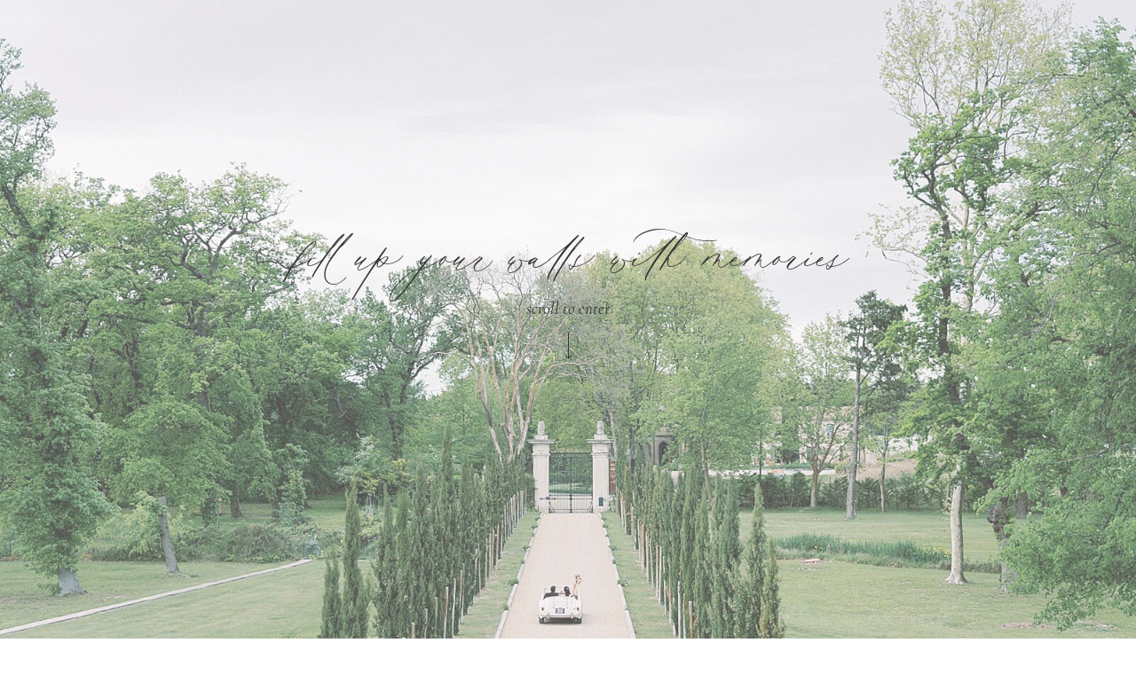

--- FILE ---
content_type: text/html; charset=UTF-8
request_url: https://brigitterenee.com/
body_size: 23322
content:
<!DOCTYPE html>
<html class="d" lang="">
  <head>
    <meta charset="UTF-8" />
    <meta name="viewport" content="width=device-width, initial-scale=1" />
    <title>DC Wedding Photographer | Brigitte Renee Photography</title>
      <link rel="icon" type="image/png" href="//static.showit.co/200/fLabo-ciRP6Uv_2fYB54SA/107699/brigitte-renee-photography_subfloral-black.png" />
      <link rel="preconnect" href="https://static.showit.co" />
      <meta name="description" content="Capture the beautiful moments of your wedding day with Brigitte Renee Photography, specializing in film and fine art wedding photography in DC." />
      <link rel="canonical" href="https://brigitterenee.com" />
      <meta property="og:image" content="https://static.showit.co/1200/13oaT5jvR5am_RXLK0ZGkw/107699/2023-09-09_0002.jpg" />
    
    <link rel="preconnect" href="https://fonts.googleapis.com">
<link rel="preconnect" href="https://fonts.gstatic.com" crossorigin>
<link href="https://fonts.googleapis.com/css?family=Questrial:regular|Cormorant+Garamond:italic|Cormorant+Garamond:regular" rel="stylesheet" type="text/css"/>
<style>
@font-face{font-family:WonderGarden Script;src:url('//static.showit.co/file/gYvqVZHHQUmyPm-qFoTiXA/shared/wondergardenscript-regular.woff');}
@font-face{font-family:Goldenbook Light;src:url('//static.showit.co/file/kusDEqnEQeCFHPJBtRwM9Q/107699/mark_simonson_-_goldenbook_light-webfont.woff');}
 </style>
    <script id="init_data" type="application/json">
      {"mobile":{"w":320},"desktop":{"w":1200,"bgFillType":"color","bgColor":"#000000:0"},"sid":"gffkc5mbrgqsl5kf0wjzla","break":768,"assetURL":"//static.showit.co","contactFormId":"107699/227149","cfAction":"aHR0cHM6Ly9jbGllbnRzZXJ2aWNlLnNob3dpdC5jby9jb250YWN0Zm9ybQ==","sgAction":"aHR0cHM6Ly9jbGllbnRzZXJ2aWNlLnNob3dpdC5jby9zb2NpYWxncmlk","blockData":[{"slug":"hero-1","visible":"d","states":[],"d":{"h":1071,"w":1200,"locking":{},"aav":5,"stateTrIn":{"type":"fade","duration":1},"stateTrOut":{"type":"fade","duration":1},"bgFillType":"color","bgColor":"colors-7","bgMediaType":"image","bgImage":{"key":"Von2z94VR9CvIrq53wvZFw/107699/2023-06-13_0082.jpg","aspect_ratio":1.33222,"title":"2023-06-13_0082","type":"asset"},"bgOpacity":69,"bgPos":"cb","bgScale":"cover","bgScroll":"x"},"m":{"h":500,"w":320,"bgFillType":"color","bgColor":"colors-7","bgMediaType":"image","bgImage":{"key":"aCDHQEjLRey2-QMg1nFcTw/107699/moraisvineyard-brigitterenee-80.jpg","aspect_ratio":0.753,"title":"MoraisVineyard-BrigitteRenee-80","type":"asset"},"bgOpacity":90,"bgPos":"cb","bgScale":"fit","bgScroll":"p"}},{"slug":"navigation","visible":"a","states":[],"d":{"h":250,"w":1200,"locking":{"scrollOffset":1},"bgFillType":"color","bgColor":"colors-7","bgMediaType":"none"},"m":{"h":210,"w":320,"locking":{},"bgFillType":"color","bgColor":"colors-7","bgMediaType":"none"}},{"slug":"masthead-1","visible":"a","states":[{"d":{"bgFillType":"color","bgColor":"#000000:0","bgMediaType":"none"},"m":{"bgFillType":"color","bgColor":"#000000:0","bgMediaType":"none"},"slug":"view-1"},{"d":{"bgFillType":"color","bgColor":"#000000:0","bgMediaType":"none"},"m":{"bgFillType":"color","bgColor":"#000000:0","bgMediaType":"none"},"slug":"view-1-1"},{"d":{"bgFillType":"color","bgColor":"#000000:0","bgMediaType":"none"},"m":{"bgFillType":"color","bgColor":"#000000:0","bgMediaType":"none"},"slug":"view-1-2"}],"d":{"h":771,"w":1200,"aav":5,"stateTrIn":{"type":"fade","duration":0.25},"stateTrOut":{"type":"fade","duration":0.25},"bgFillType":"color","bgColor":"colors-7","bgMediaType":"none"},"m":{"h":571,"w":320,"aav":"3","stateTrIn":{"type":"fade","duration":0.25},"stateTrOut":{"type":"fade","duration":0.25},"bgFillType":"color","bgColor":"colors-7","bgMediaType":"none"},"stateTrans":[{"d":{"in":{"cl":"fadeIn","d":0.25,"dl":"0","od":"fadeIn"},"out":{"cl":"fadeOut","d":0.25,"dl":"0","od":"fadeOut"}},"m":{"in":{"cl":"fadeIn","d":0.25,"dl":"0","od":"fadeIn"},"out":{"cl":"fadeOut","d":0.25,"dl":"0","od":"fadeOut"}}},{"d":{"in":{"cl":"fadeIn","d":0.25,"dl":"0","od":"fadeIn"},"out":{"cl":"fadeOut","d":0.25,"dl":"0","od":"fadeOut"}},"m":{"in":{"cl":"fadeIn","d":0.25,"dl":"0","od":"fadeIn"},"out":{"cl":"fadeOut","d":0.25,"dl":"0","od":"fadeOut"}}},{"d":{"in":{"cl":"fadeIn","d":0.25,"dl":"0","od":"fadeIn"},"out":{"cl":"fadeOut","d":0.25,"dl":"0","od":"fadeOut"}},"m":{"in":{"cl":"fadeIn","d":0.25,"dl":"0","od":"fadeIn"},"out":{"cl":"fadeOut","d":0.25,"dl":"0","od":"fadeOut"}}}]},{"slug":"hero-3","visible":"a","states":[],"d":{"h":609,"w":1200,"aav":5,"stateTrIn":{"type":"fade","duration":1},"stateTrOut":{"type":"fade","duration":1},"bgFillType":"color","bgColor":"#ffffff","bgMediaType":"image","bgImage":{"key":"OgZNDKmMRSiMKX8eNUj7uQ/107699/2022-08-28_0008.jpg","aspect_ratio":0.75047,"title":"2022-08-28_0008","type":"asset"},"bgOpacity":40,"bgPos":"cm","bgScale":"cover","bgScroll":"x"},"m":{"h":300,"w":320,"bgFillType":"color","bgColor":"#ffffff","bgMediaType":"image","bgImage":{"key":"OgZNDKmMRSiMKX8eNUj7uQ/107699/2022-08-28_0008.jpg","aspect_ratio":0.75047,"title":"2022-08-28_0008","type":"asset"},"bgOpacity":90,"bgPos":"cm","bgScale":"cover","bgScroll":"f"}},{"slug":"about","visible":"a","states":[],"d":{"h":1000,"w":1200,"aav":5,"stateTrIn":{"type":"fade","duration":1},"stateTrOut":{"type":"fade","duration":1},"bgFillType":"color","bgColor":"colors-7","bgMediaType":"none"},"m":{"h":1091,"w":320,"aav":5,"stateTrIn":{"type":"fade","duration":1},"stateTrOut":{"type":"fade","duration":1},"bgFillType":"color","bgColor":"colors-7","bgMediaType":"none"}},{"slug":"as-seen-on","visible":"a","states":[],"d":{"h":211,"w":1200,"bgFillType":"color","bgColor":"#ffffff","bgMediaType":"none"},"m":{"h":641,"w":320,"bgFillType":"color","bgColor":"#ffffff","bgMediaType":"none"}},{"slug":"testimonial","visible":"a","states":[],"d":{"h":286,"w":1200,"bgFillType":"color","bgColor":"colors-7","bgMediaType":"image","bgImage":{"key":"X3Zxsmi5Rie_qUYQqE6rzw/107699/portraits-3.jpg","aspect_ratio":1.34228,"title":"Portraits-3","type":"asset"},"bgOpacity":40,"bgPos":"cm","bgScale":"cover","bgScroll":"p"},"m":{"h":413,"w":320,"bgFillType":"color","bgColor":"colors-7","bgMediaType":"none"}},{"slug":"masthead-2","visible":"a","states":[{"d":{"bgFillType":"color","bgColor":"#000000:0","bgMediaType":"none"},"m":{"bgFillType":"color","bgColor":"#000000:0","bgMediaType":"none"},"slug":"weddings-and-engagements"}],"d":{"h":841,"w":1200,"bgFillType":"color","bgColor":"#ffffff","bgMediaType":"none"},"m":{"h":550,"w":320,"bgFillType":"color","bgColor":"#ffffff","bgMediaType":"none"},"stateTrans":[{}]},{"slug":"testimonials","visible":"a","states":[{"d":{"bgFillType":"color","bgColor":"#000000:0","bgMediaType":"none"},"m":{"bgFillType":"color","bgColor":"#000000:0","bgMediaType":"none"},"slug":"view-1"},{"d":{"bgFillType":"color","bgColor":"#000000:0","bgMediaType":"none"},"m":{"bgFillType":"color","bgColor":"#000000:0","bgMediaType":"none"},"slug":"view-2"},{"d":{"bgFillType":"color","bgColor":"#000000:0","bgMediaType":"none"},"m":{"bgFillType":"color","bgColor":"#000000:0","bgMediaType":"none"},"slug":"view-3"},{"d":{"bgFillType":"color","bgColor":"#000000:0","bgMediaType":"none"},"m":{"bgFillType":"color","bgColor":"#000000:0","bgMediaType":"none"},"slug":"view-3-1"}],"d":{"h":929,"w":1200,"aav":5,"bgFillType":"color","bgColor":"colors-7","bgMediaType":"none"},"m":{"h":1024,"w":320,"bgFillType":"color","bgColor":"colors-7","bgMediaType":"none"},"stateTrans":[{},{},{},{}]},{"slug":"lead-magnet-weddings","visible":"a","states":[],"d":{"h":707,"w":1200,"bgFillType":"color","bgColor":"colors-7","bgMediaType":"none"},"m":{"h":950,"w":320,"bgFillType":"color","bgColor":"colors-7","bgMediaType":"none"}},{"slug":"footer","visible":"a","states":[],"d":{"h":850,"w":1200,"bgFillType":"color","bgColor":"colors-7","bgMediaType":"none"},"m":{"h":1351,"w":320,"bgFillType":"color","bgColor":"colors-7","bgMediaType":"none"}},{"slug":"mobile-nav","visible":"m","states":[],"d":{"h":400,"w":1200,"bgFillType":"color","bgColor":"#FFFFFF","bgMediaType":"none"},"m":{"h":621,"w":320,"locking":{"side":"t"},"nature":"wH","bgFillType":"color","bgColor":"colors-4","bgMediaType":"none"}},{"slug":"pop-up","visible":"a","states":[],"d":{"h":723,"w":1200,"locking":{"side":"t"},"nature":"wH","bgFillType":"color","bgColor":"#000000:0","bgMediaType":"none"},"m":{"h":769,"w":320,"locking":{"side":"t"},"bgFillType":"color","bgColor":"#000000:0","bgMediaType":"none"}}],"elementData":[{"type":"icon","visible":"a","id":"hero-1_0","blockId":"hero-1","m":{"x":142,"y":458,"w":36,"h":36,"a":89},"d":{"x":581,"y":356,"w":39,"h":68,"a":90}},{"type":"text","visible":"a","id":"hero-1_1","blockId":"hero-1","m":{"x":59,"y":48,"w":202,"h":32,"a":0},"d":{"x":277,"y":238,"w":647,"h":119,"a":0}},{"type":"text","visible":"d","id":"hero-1_2","blockId":"hero-1","m":{"x":112,"y":242,"w":96,"h":16,"a":0},"d":{"x":553,"y":331,"w":95,"h":25,"a":0}},{"type":"icon","visible":"m","id":"navigation_1","blockId":"navigation","m":{"x":128,"y":122,"w":64,"h":62,"a":0},"d":{"x":575,"y":350,"w":100,"h":100,"a":0},"pc":[{"type":"show","block":"mobile-nav"}]},{"type":"graphic","visible":"a","id":"navigation_2","blockId":"navigation","m":{"x":48,"y":25,"w":224,"h":97,"a":0},"d":{"x":399,"y":38,"w":403,"h":175,"a":0},"c":{"key":"C2y0BstUSwCgHcwhOxbXjA/107699/brigitte-renee-photography_mainlogo-black.png","aspect_ratio":2.30048}},{"type":"text","visible":"d","id":"navigation_3","blockId":"navigation","m":{"x":112,"y":117,"w":96,"h":16,"a":0},"d":{"x":97,"y":131,"w":105,"h":25,"a":0}},{"type":"text","visible":"d","id":"navigation_4","blockId":"navigation","m":{"x":112,"y":117,"w":96,"h":16,"a":0},"d":{"x":209,"y":131,"w":135,"h":25,"a":0}},{"type":"text","visible":"d","id":"navigation_5","blockId":"navigation","m":{"x":112,"y":117,"w":96,"h":16,"a":0},"d":{"x":872,"y":131,"w":105,"h":25,"a":0}},{"type":"text","visible":"d","id":"navigation_6","blockId":"navigation","m":{"x":112,"y":117,"w":96,"h":16,"a":0},"d":{"x":1006,"y":131,"w":135,"h":25,"a":0}},{"type":"text","visible":"m","id":"masthead-1_0","blockId":"masthead-1","m":{"x":66,"y":465,"w":188,"h":36,"a":0},"d":{"x":144,"y":778,"w":915,"h":35,"a":0}},{"type":"text","visible":"m","id":"masthead-1_1","blockId":"masthead-1","m":{"x":14,"y":483,"w":293,"h":23,"a":0},"d":{"x":332,"y":795,"w":539,"h":50,"a":0}},{"type":"graphic","visible":"d","id":"masthead-1_view-1_0","blockId":"masthead-1","m":{"x":48,"y":126,"w":224,"h":149,"a":0},"d":{"x":211,"y":38,"w":395,"h":582,"a":0,"gs":{"s":100}},"c":{"key":"DwyTUVubVJ_BuYOVq4AFpQ/107699/2024-10-10_0030.jpg","aspect_ratio":0.7501}},{"type":"simple","visible":"d","id":"masthead-1_view-1_1","blockId":"masthead-1","m":{"x":48,"y":60,"w":224,"h":280,"a":0},"d":{"x":0,"y":69,"w":249,"h":326,"a":0}},{"type":"graphic","visible":"a","id":"masthead-1_view-1_2","blockId":"masthead-1","m":{"x":27,"y":22,"w":206,"h":274,"a":0},"d":{"x":21,"y":89,"w":209,"h":286,"a":0,"gs":{"s":100}},"c":{"key":"c6GPx-hQsgTo_fG-9n3YvQ/107699/2024-10-10_0039.jpg","aspect_ratio":0.75071}},{"type":"graphic","visible":"d","id":"masthead-1_view-1_3","blockId":"masthead-1","m":{"x":-16,"y":134,"w":224,"h":149,"a":0},"d":{"x":692,"y":0,"w":222,"h":306,"a":0,"gs":{"s":100}},"c":{"key":"qqSWTdxddMTyyfSXD4pnhQ/107699/2024-10-10_0017.jpg","aspect_ratio":0.75071}},{"type":"graphic","visible":"d","id":"masthead-1_view-1_4","blockId":"masthead-1","m":{"x":0,"y":222,"w":127,"h":149,"a":0},"d":{"x":634,"y":353,"w":248,"h":334,"a":0,"gs":{"s":80}},"c":{"key":"fdXChAg2r0mh-TlzTRegEQ/107699/2024-10-10_0074.jpg","aspect_ratio":1.33213}},{"type":"simple","visible":"a","id":"masthead-1_view-1_5","blockId":"masthead-1","m":{"x":176,"y":249,"w":152,"h":169,"a":0},"d":{"x":865,"y":201,"w":335,"h":422,"a":0}},{"type":"graphic","visible":"a","id":"masthead-1_view-1_6","blockId":"masthead-1","m":{"x":186,"y":259,"w":132,"h":149,"a":0},"d":{"x":886,"y":223,"w":295,"h":379,"a":0,"gs":{"s":100}},"c":{"key":"SS0s_SVbP9bqpEW2c8Nsfw/107699/2024-10-10_0059.jpg","aspect_ratio":0.75041}},{"type":"graphic","visible":"d","id":"masthead-1_view-1-1_0","blockId":"masthead-1","m":{"x":48,"y":126,"w":224,"h":149,"a":0},"d":{"x":211,"y":39,"w":393,"h":584,"a":0,"gs":{"s":60}},"c":{"key":"J68l327oSlOrRDRzk2tKUA/107699/2023-09-09_0001.jpg","aspect_ratio":1.33309}},{"type":"simple","visible":"d","id":"masthead-1_view-1-1_1","blockId":"masthead-1","m":{"x":48,"y":60,"w":224,"h":280,"a":0},"d":{"x":2,"y":70,"w":249,"h":328,"a":0}},{"type":"graphic","visible":"a","id":"masthead-1_view-1-1_2","blockId":"masthead-1","m":{"x":27,"y":22,"w":206,"h":274,"a":0},"d":{"x":23,"y":91,"w":208,"h":287,"a":0,"gs":{"s":100}},"c":{"key":"JDMOW1sVTRKl-kKIb8pKNQ/107699/2023-09-09_0003.jpg","aspect_ratio":0.7501}},{"type":"graphic","visible":"d","id":"masthead-1_view-1-1_3","blockId":"masthead-1","m":{"x":48,"y":126,"w":224,"h":149,"a":0},"d":{"x":635,"y":354,"w":248,"h":336,"a":0,"gs":{"s":100}},"c":{"key":"eIBjhV9lR5Seodw-i_jsag/107699/2023-09-28_0123.jpg","aspect_ratio":0.75071}},{"type":"graphic","visible":"d","id":"masthead-1_view-1-1_4","blockId":"masthead-1","m":{"x":48,"y":126,"w":224,"h":149,"a":0},"d":{"x":693,"y":0,"w":220,"h":308,"a":0,"gs":{"s":100}},"c":{"key":"2w7H4zNQQEOtJxCfkLUl-g/107699/2023-09-28_0119.jpg","aspect_ratio":0.7501}},{"type":"simple","visible":"d","id":"masthead-1_view-1-1_5","blockId":"masthead-1","m":{"x":48,"y":60,"w":224,"h":280,"a":0},"d":{"x":863,"y":204,"w":335,"h":423,"a":0}},{"type":"simple","visible":"m","id":"masthead-1_view-1-1_6","blockId":"masthead-1","m":{"x":176,"y":249,"w":152,"h":169,"a":0},"d":{"x":896,"y":236,"w":368,"h":463,"a":0}},{"type":"graphic","visible":"a","id":"masthead-1_view-1-1_7","blockId":"masthead-1","m":{"x":186,"y":259,"w":132,"h":149,"a":0},"d":{"x":886,"y":225,"w":294,"h":381,"a":0,"gs":{"s":100}},"c":{"key":"Pyl1zevEShihLyJuCDV8Xg/107699/2023-09-28_0064.jpg","aspect_ratio":0.75071}},{"type":"graphic","visible":"a","id":"masthead-1_view-1-2_0","blockId":"masthead-1","m":{"x":27,"y":22,"w":206,"h":274,"a":0},"d":{"x":211,"y":40,"w":394,"h":581,"a":0,"gs":{"s":100}},"c":{"key":"RHNbg-m7TxGLyCKZJeEUbA/107699/2022-08-28_0010.jpg","aspect_ratio":0.75082}},{"type":"simple","visible":"m","id":"masthead-1_view-1-2_1","blockId":"masthead-1","m":{"x":176,"y":249,"w":152,"h":169,"a":0},"d":{"x":896,"y":236,"w":368,"h":463,"a":0}},{"type":"simple","visible":"d","id":"masthead-1_view-1-2_2","blockId":"masthead-1","m":{"x":48,"y":60,"w":224,"h":280,"a":0},"d":{"x":0,"y":70,"w":249,"h":326,"a":0}},{"type":"graphic","visible":"a","id":"masthead-1_view-1-2_3","blockId":"masthead-1","m":{"x":186,"y":259,"w":132,"h":149,"a":0},"d":{"x":22,"y":91,"w":209,"h":285,"a":0,"gs":{"s":100}},"c":{"key":"sTiBjFemQ0WmrU_GTg5M6g/107699/2022-08-30_0042.jpg","aspect_ratio":0.75082}},{"type":"graphic","visible":"d","id":"masthead-1_view-1-2_4","blockId":"masthead-1","m":{"x":48,"y":126,"w":224,"h":149,"a":0},"d":{"x":694,"y":0,"w":222,"h":306,"a":0,"gs":{"s":100}},"c":{"key":"gaUNi_t0QpaCN67Pepg4jg/107699/2022-08-28_0007.jpg","aspect_ratio":0.66694}},{"type":"graphic","visible":"d","id":"masthead-1_view-1-2_5","blockId":"masthead-1","m":{"x":84,"y":266,"w":224,"h":149,"a":0},"d":{"x":633,"y":353,"w":248,"h":333,"a":0,"gs":{"s":90}},"c":{"key":"5NF6tAKoQAi_nVsfcnh_xA/107699/2022-08-30_0054.jpg","aspect_ratio":0.75047}},{"type":"simple","visible":"d","id":"masthead-1_view-1-2_6","blockId":"masthead-1","m":{"x":48,"y":60,"w":224,"h":280,"a":0},"d":{"x":865,"y":204,"w":335,"h":421,"a":0}},{"type":"graphic","visible":"d","id":"masthead-1_view-1-2_7","blockId":"masthead-1","m":{"x":48,"y":126,"w":224,"h":149,"a":0},"d":{"x":887,"y":224,"w":295,"h":378,"a":0,"gs":{"s":100}},"c":{"key":"O_XisdzrT-SoNrx_LM7UoQ/107699/2022-08-28_0011.jpg","aspect_ratio":0.75047}},{"type":"simple","visible":"a","id":"about_0","blockId":"about","m":{"x":0,"y":0,"w":320,"h":546,"a":0},"d":{"x":-8,"y":0,"w":1216,"h":370,"a":0,"lockH":"s"}},{"type":"icon","visible":"a","id":"about_1","blockId":"about","m":{"x":161,"y":1006,"w":50,"h":50,"a":0},"d":{"x":256,"y":854,"w":69,"h":76,"a":0}},{"type":"text","visible":"a","id":"about_2","blockId":"about","m":{"x":20,"y":1015,"w":206,"h":41,"a":0},"d":{"x":116,"y":870,"w":156,"h":47,"a":0}},{"type":"text","visible":"a","id":"about_3","blockId":"about","m":{"x":20,"y":651,"w":279,"h":248,"a":0},"d":{"x":116,"y":382,"w":386,"h":450,"a":0}},{"type":"text","visible":"a","id":"about_4","blockId":"about","m":{"x":20,"y":564,"w":261,"h":40,"a":0},"d":{"x":116,"y":289,"w":386,"h":36,"a":0}},{"type":"text","visible":"a","id":"about_5","blockId":"about","m":{"x":2,"y":457,"w":223,"h":46,"a":357},"d":{"x":49,"y":166,"w":488,"h":70,"a":-4}},{"type":"simple","visible":"a","id":"about_6","blockId":"about","m":{"x":20,"y":746,"w":30,"h":1,"a":0},"d":{"x":116,"y":449,"w":29,"h":1,"a":0}},{"type":"graphic","visible":"a","id":"about_7","blockId":"about","m":{"x":42,"y":102,"w":239,"h":342,"a":0,"gs":{"s":70}},"d":{"x":581,"y":140,"w":552,"h":740,"a":0,"gs":{"s":100},"trIn":{"cl":"fadeIn","d":"0.5","dl":"0"}},"c":{"key":"1lkwRJH8lKTD1nrXES6JOQ/107699/2025-10-19_0013.jpg","aspect_ratio":0.66655}},{"type":"graphic","visible":"a","id":"as-seen-on_0","blockId":"as-seen-on","m":{"x":82,"y":451,"w":157,"h":63,"a":0},"d":{"x":764,"y":41,"w":193,"h":80,"a":0,"o":50},"c":{"key":"AcnlFS6uSZ2WAv87CWTsZg/107699/103650-3957-l-67123ysyge6e.png","aspect_ratio":2.71647}},{"type":"graphic","visible":"a","id":"as-seen-on_1","blockId":"as-seen-on","m":{"x":86,"y":366,"w":150,"h":59,"a":0},"d":{"x":578,"y":51,"w":163,"h":64,"a":0,"o":50},"c":{"key":"vX-QIfVLQW6Fdw2IDuKJTA/107699/screen_shot_2022-10-15_at_11_57_08_am.png","aspect_ratio":2.6383}},{"type":"graphic","visible":"a","id":"as-seen-on_2","blockId":"as-seen-on","m":{"x":75,"y":284,"w":173,"h":56,"a":0},"d":{"x":373,"y":57,"w":182,"h":58,"a":0,"o":50},"c":{"key":"TCfPr4PgSCyB1xpyCllPNg/shared/tumblr_static_smplogo.jpg","aspect_ratio":3.10075}},{"type":"graphic","visible":"a","id":"as-seen-on_3","blockId":"as-seen-on","m":{"x":82,"y":207,"w":156,"h":51,"a":0},"d":{"x":212,"y":58,"w":138,"h":45,"a":0},"c":{"key":"dc59bzEKSIGDkHwOv_kxgw/shared/5.jpg","aspect_ratio":3.07599}},{"type":"text","visible":"a","id":"as-seen-on_4","blockId":"as-seen-on","m":{"x":49,"y":87,"w":222,"h":37,"a":0},"d":{"x":523,"y":9,"w":155,"h":32,"a":0}},{"type":"graphic","visible":"a","id":"as-seen-on_5","blockId":"as-seen-on","m":{"x":82,"y":540,"w":157,"h":63,"a":0},"d":{"x":980,"y":49,"w":193,"h":80,"a":0,"o":50},"c":{"key":"e3maUTn-TcaBQGHEAHxjWQ/107699/screen_shot_2023-07-11_at_11_33_45_am.png","aspect_ratio":1.10213}},{"type":"graphic","visible":"a","id":"as-seen-on_6","blockId":"as-seen-on","m":{"x":93,"y":124,"w":134,"h":57,"a":0},"d":{"x":21,"y":58,"w":157,"h":65,"a":0,"o":60},"c":{"key":"KaNgS0e-T7eOqAfLYp9GGw/107699/cakelet_logo.png","aspect_ratio":2.41509}},{"type":"simple","visible":"a","id":"testimonial_0","blockId":"testimonial","m":{"x":156,"y":204,"w":282,"h":1,"a":90},"d":{"x":1101,"y":52,"w":1,"h":244,"a":180}},{"type":"text","visible":"a","id":"testimonial_1","blockId":"testimonial","m":{"x":34,"y":289,"w":226,"h":53,"a":0,"trIn":{"cl":"fadeIn","d":"0.5","dl":"0"}},"d":{"x":764,"y":181,"w":335,"h":38,"a":0,"trIn":{"cl":"fadeIn","d":"0.5","dl":"0"}}},{"type":"text","visible":"a","id":"testimonial_2","blockId":"testimonial","m":{"x":19,"y":84,"w":248,"h":213,"a":0,"trIn":{"cl":"fadeIn","d":"0.5","dl":"0"}},"d":{"x":560,"y":68,"w":549,"h":140,"a":0,"trIn":{"cl":"fadeIn","d":"0.5","dl":"0"}}},{"type":"gallery","visible":"a","id":"masthead-2_weddings-and-engagements_0","blockId":"masthead-2","m":{"x":48,"y":108,"w":225,"h":279,"a":0,"g":{"dots":true}},"d":{"x":80,"y":166,"w":1061,"h":479,"a":0,"lockH":"s","g":{"aa":0,"dots":true,"dotLoc":"out"}},"imgs":[{"key":"DwyTUVubVJ_BuYOVq4AFpQ/107699/2024-10-10_0030.jpg","ar":0.7501},{"key":"DvKRJkT0CuxMs2os-QQNhQ/107699/2025-03-29_0020.jpg","ar":0.75071},{"key":"uvDKUs2CSKqYoRpu_cla2w/107699/paris-4.jpg","ar":0.75072},{"key":"oTkeEKmFRrmAdK7h06NDTg/107699/2024-05-28_0026.jpg","ar":0.75041},{"key":"6NS0OqNaRXuR0NMc4CYKNA/107699/2024-05-28_0004.jpg","ar":0.75071},{"key":"VZ0Y6wxURoKJEiyg9Vec7A/107699/2022-09-30_0083.jpg","ar":0.75047},{"key":"OQqOsZlURmO_IGt_gy-3Iw/107699/2024-05-28_0042.jpg","ar":0.73257},{"key":"J68l327oSlOrRDRzk2tKUA/107699/2023-09-09_0001.jpg","ar":1.33309},{"key":"lpnnyVtiR3m4DPaAuwpoBw/107699/2022-12-03_0272.jpg","ar":0.74453},{"key":"uY6tTfM1TEO9yYbFJw0tig/107699/2022-12-07_0044.jpg","ar":1.33222},{"key":"9tZIdA6qQfqjYWalMOm-aA/107699/wedding-sneak-peek-55.jpg","ar":1.33219},{"key":"Ikz6-UatRlueMWfzUHZKKA/107699/2022-06-02_0009.jpg","ar":0.74453},{"key":"hhjro11rQsqHKq0GFes1uA/107699/2022-12-03_0142.jpg","ar":0.75047},{"key":"DKPbqkU5Tb2B5IedbzhKjg/107699/chateau-de-torreau-marie-6.jpg","ar":0.75072},{"key":"J2yCmJ03T8iVew_kGhFKzg/107699/2022-09-30_0013.jpg","ar":0.75047},{"key":"U3WCZ2MYSCCcAmuhtLozsA/107699/2022-12-14_0001.jpg","ar":0.75082},{"key":"f1QvwEfjQaeNjC5pqZqw7w/107699/wedding-sneak-peek-112.jpg","ar":0.75064},{"key":"9C3G9fW0QueoxgxsijoA_g/107699/2022-09-30_0054.jpg","ar":0.74453},{"key":"02PRFG5bTaanOp9xY_sLIw/107699/2022-09-30_0078.jpg","ar":0.74453},{"key":"TA_AcjduQZmhDyO84qwaeg/107699/2022-12-03_0308.jpg","ar":0.75012},{"key":"WQD4CXJ1QAOY4jmbTSfqNw/107699/2022-08-30_0124.jpg","ar":0.75082},{"key":"VDnqmFdgQK-XeI4m9MY6aQ/107699/1.jpg","ar":0.74414},{"key":"feOH02l6QbSk5V6xe6jyFA/107699/moraisvineyard-brigitterenee-76.jpg","ar":0.75291},{"key":"mjG-WQxdQVObHrIf73WxDQ/107699/wedding-sneak-peek-101.jpg","ar":1.33219},{"key":"GnI9ti9ZSe6s_ZLeY6oVzg/107699/maryland-wedding-60.jpg","ar":0.66674},{"key":"2KHpjFYHSxivf7sl_J6e5g/107699/first-look-and-portraits-206.jpg","ar":0.75064},{"key":"655pGh92S0e2x9YAf4pBBQ/107699/sample-4.jpg","ar":0.66667},{"key":"lA9ExMH9Th2wWqCWiJRV6A/107699/09068_05.jpg","ar":0.74444},{"key":"qlE6XNESSEuRsrkomC29dA/107699/2022-08-30_0121.jpg","ar":0.75047},{"key":"Dz2I0gnrS9uH4HugEy5x5w/107699/riley-brendan-sneak-peek-4.jpg","ar":0.75064},{"key":"Rn5zRv4gTA-wZdnRDnuUiQ/107699/details-and-getting-ready-67.jpg","ar":0.74444},{"key":"8txRAF0qQve5T_Jg8ZX4kA/107699/wedding-sneak-peek-82.jpg","ar":0.75064},{"key":"n_699i5nQGuzW_SXvKe4mg/107699/anderson-house-19.jpg","ar":0.75064},{"key":"aPzgv28OT4u8O1IZL18HqQ/107699/2022-09-29_0001.jpg","ar":0.75047},{"key":"jwnDxi-TRTmxi-1KdMtFTA/107699/2022-09-30_0021.jpg","ar":0.66667},{"key":"qqSWTdxddMTyyfSXD4pnhQ/107699/2024-10-10_0017.jpg","ar":0.75071},{"key":"QQzZT7WXSA-ZgZumPo2b0A/107699/11610_04.jpg","ar":0.74444},{"key":"wGkZqj17SiCY-_c8p0cIqQ/107699/2021-09-13_0057.jpg","ar":0.66667},{"key":"k4UjKgOQTiOqMLpQBcaODA/107699/moraisvineyard-brigitterenee-77.jpg","ar":0.75305},{"key":"ASbVqpYFTa2pFp1ncWmOGA/107699/09066_12.jpg","ar":0.74444},{"key":"PnLdapkDTRuuAN0Xc5ZmRA/107699/2023-09-09_0004.jpg","ar":0.7501},{"key":"9_EP_TBGQoWkX3pLMpoXUA/107699/anderson-house-9.jpg","ar":0.75057},{"key":"7j0OrSBRTSGdMb-wxTo2ow/107699/anderson-house-26.jpg","ar":0.75064},{"key":"Rnszhi1Neo1mMrYAY7Zspg/107699/2024-10-10_0038.jpg","ar":0.75071}],"gal":"sliding","g":{"type":"filmstrip"},"ch":"1"},{"type":"simple","visible":"a","id":"masthead-2_weddings-and-engagements_1","blockId":"masthead-2","m":{"x":17,"y":945,"w":273,"h":1,"a":0},"d":{"x":773,"y":805,"w":427,"h":1,"a":0,"lockH":"r"}},{"type":"icon","visible":"a","id":"masthead-2_weddings-and-engagements_2","blockId":"masthead-2","m":{"x":203,"y":464,"w":50,"h":50,"a":0},"d":{"x":1130,"y":745,"w":59,"h":55,"a":0,"lockH":"r"}},{"type":"text","visible":"a","id":"masthead-2_weddings-and-engagements_3","blockId":"masthead-2","m":{"x":17,"y":440,"w":208,"h":24,"a":0},"d":{"x":773,"y":715,"w":434,"h":17,"a":0,"lockH":"r"}},{"type":"text","visible":"a","id":"masthead-2_weddings-and-engagements_4","blockId":"masthead-2","m":{"x":14,"y":464,"w":183,"h":45,"a":0},"d":{"x":767,"y":723,"w":372,"h":65,"a":0,"lockH":"r"}},{"type":"text","visible":"a","id":"masthead-2_weddings-and-engagements_5","blockId":"masthead-2","m":{"x":22,"y":35,"w":276,"h":48,"a":0},"d":{"x":16,"y":83,"w":603,"h":58,"a":0,"lockH":"l"}},{"type":"text","visible":"a","id":"masthead-2_1","blockId":"masthead-2","m":{"x":37,"y":22,"w":247,"h":31,"a":0},"d":{"x":25,"y":73,"w":367,"h":20,"a":0,"lockH":"l"}},{"type":"icon","visible":"a","id":"masthead-2_2","blockId":"masthead-2","m":{"x":290,"y":229,"w":16,"h":30,"a":0},"d":{"x":1153,"y":377,"w":25,"h":30,"a":0,"lockH":"rs"},"pc":[{"type":"gallery","action":"next"}]},{"type":"icon","visible":"a","id":"masthead-2_3","blockId":"masthead-2","m":{"x":14,"y":231,"w":15,"h":30,"a":180},"d":{"x":25,"y":377,"w":25,"h":30,"a":180,"lockH":"ls"},"pc":[{"type":"gallery","action":"prev"}]},{"type":"svg","visible":"a","id":"testimonials_0","blockId":"testimonials","m":{"x":45,"y":552,"w":224,"h":196,"a":0,"o":40},"d":{"x":141,"y":343,"w":377,"h":330,"a":0,"o":40},"c":{"key":"kvJ_CcvbT06ImZPa_k5C0w/107699/brigitte-renee-photography_subfloral.svg","aspect_ratio":1.14}},{"type":"graphic","visible":"a","id":"testimonials_view-1_0","blockId":"testimonials","m":{"x":57,"y":189,"w":206,"h":288,"a":0,"gs":{"s":20}},"d":{"x":678,"y":169,"w":460,"h":613,"a":0,"gs":{"s":40,"t":"cover"},"trIn":{"cl":"fadeIn","d":"0.5","dl":"0"}},"c":{"key":"3XfYFsDwQ5KAavygQwcNaQ/107699/wedding-sneak-peek-56.jpg","aspect_ratio":0.7501}},{"type":"text","visible":"a","id":"testimonials_view-1_1","blockId":"testimonials","m":{"x":48,"y":740,"w":226,"h":53,"a":0,"trIn":{"cl":"fadeIn","d":"0.5","dl":"0"}},"d":{"x":161,"y":566,"w":335,"h":38,"a":0,"trIn":{"cl":"fadeIn","d":"0.5","dl":"0"}}},{"type":"text","visible":"a","id":"testimonials_view-1_2","blockId":"testimonials","m":{"x":49,"y":795,"w":224,"h":29,"a":0},"d":{"x":254,"y":643,"w":151,"h":14,"a":0}},{"type":"text","visible":"a","id":"testimonials_view-1_3","blockId":"testimonials","m":{"x":12,"y":547,"w":297,"h":186,"a":0},"d":{"x":170,"y":419,"w":318,"h":166,"a":0}},{"type":"graphic","visible":"a","id":"testimonials_view-2_0","blockId":"testimonials","m":{"x":57,"y":189,"w":206,"h":288,"a":0,"gs":{"s":50}},"d":{"x":678,"y":169,"w":460,"h":613,"a":0,"gs":{"s":50,"t":"cover"},"trIn":{"cl":"fadeIn","d":"0.5","dl":"0"}},"c":{"key":"TsLDbVahT8C4PSw9gjtYQA/107699/05274_05.jpg","aspect_ratio":0.74444}},{"type":"text","visible":"a","id":"testimonials_view-2_1","blockId":"testimonials","m":{"x":48,"y":740,"w":226,"h":53,"a":0,"trIn":{"cl":"fadeIn","d":"0.5","dl":"0"}},"d":{"x":161,"y":566,"w":335,"h":38,"a":0,"trIn":{"cl":"fadeIn","d":"0.5","dl":"0"}}},{"type":"text","visible":"a","id":"testimonials_view-2_2","blockId":"testimonials","m":{"x":49,"y":795,"w":224,"h":29,"a":0},"d":{"x":253,"y":643,"w":151,"h":14,"a":0}},{"type":"text","visible":"a","id":"testimonials_view-2_3","blockId":"testimonials","m":{"x":12,"y":547,"w":297,"h":186,"a":0},"d":{"x":193,"y":419,"w":274,"h":166,"a":0}},{"type":"graphic","visible":"a","id":"testimonials_view-3_0","blockId":"testimonials","m":{"x":57,"y":189,"w":206,"h":288,"a":0,"gs":{"s":20}},"d":{"x":678,"y":169,"w":460,"h":613,"a":0,"gs":{"s":80,"t":"cover"},"trIn":{"cl":"fadeIn","d":"0.5","dl":"0"}},"c":{"key":"ug-IH_3KTa-HVJsO8ezx8Q/107699/2023-09-28_0049.jpg","aspect_ratio":0.7501}},{"type":"text","visible":"a","id":"testimonials_view-3_1","blockId":"testimonials","m":{"x":45,"y":818,"w":226,"h":53,"a":0,"trIn":{"cl":"fadeIn","d":"0.5","dl":"0"}},"d":{"x":161,"y":566,"w":335,"h":61,"a":0,"trIn":{"cl":"fadeIn","d":"0.5","dl":"0"}}},{"type":"text","visible":"d","id":"testimonials_view-3_2","blockId":"testimonials","m":{"x":49,"y":795,"w":224,"h":29,"a":0},"d":{"x":253,"y":643,"w":151,"h":14,"a":0}},{"type":"text","visible":"a","id":"testimonials_view-3_3","blockId":"testimonials","m":{"x":37,"y":503,"w":247,"h":232,"a":0},"d":{"x":115,"y":403,"w":411,"h":224,"a":0}},{"type":"graphic","visible":"a","id":"testimonials_view-3-1_0","blockId":"testimonials","m":{"x":57,"y":189,"w":206,"h":288,"a":0,"gs":{"s":20}},"d":{"x":678,"y":169,"w":460,"h":613,"a":0,"gs":{"s":40,"t":"cover"},"trIn":{"cl":"fadeIn","d":"0.5","dl":"0"}},"c":{"key":"aPzgv28OT4u8O1IZL18HqQ/107699/2022-09-29_0001.jpg","aspect_ratio":0.75047}},{"type":"text","visible":"a","id":"testimonials_view-3-1_1","blockId":"testimonials","m":{"x":48,"y":816,"w":226,"h":53,"a":0,"trIn":{"cl":"fadeIn","d":"0.5","dl":"0"}},"d":{"x":161,"y":566,"w":335,"h":61,"a":0,"trIn":{"cl":"fadeIn","d":"0.5","dl":"0"}}},{"type":"text","visible":"d","id":"testimonials_view-3-1_2","blockId":"testimonials","m":{"x":49,"y":795,"w":224,"h":29,"a":0},"d":{"x":253,"y":643,"w":151,"h":14,"a":0}},{"type":"text","visible":"a","id":"testimonials_view-3-1_3","blockId":"testimonials","m":{"x":20,"y":524,"w":281,"h":245,"a":0},"d":{"x":150,"y":373,"w":360,"h":224,"a":0}},{"type":"icon","visible":"a","id":"testimonials_2","blockId":"testimonials","m":{"x":202,"y":871,"w":50,"h":50,"a":0},"d":{"x":637,"y":684,"w":69,"h":76,"a":0}},{"type":"text","visible":"a","id":"testimonials_3","blockId":"testimonials","m":{"x":54,"y":871,"w":206,"h":41,"a":0},"d":{"x":542,"y":700,"w":168,"h":47,"a":0}},{"type":"text","visible":"a","id":"testimonials_4","blockId":"testimonials","m":{"x":118,"y":69,"w":84,"h":89,"a":0},"d":{"x":285,"y":268,"w":88,"h":55,"a":0}},{"type":"text","visible":"a","id":"testimonials_5","blockId":"testimonials","m":{"x":37,"y":116,"w":246,"h":16,"a":0},"d":{"x":115,"y":312,"w":428,"h":16,"a":0}},{"type":"simple","visible":"a","id":"lead-magnet-weddings_0","blockId":"lead-magnet-weddings","m":{"x":0,"y":121,"w":320,"h":208,"a":0},"d":{"x":-8,"y":134,"w":1216,"h":429,"a":0,"lockH":"s"}},{"type":"graphic","visible":"a","id":"lead-magnet-weddings_1","blockId":"lead-magnet-weddings","m":{"x":47,"y":67,"w":227,"h":315,"a":0,"gs":{"s":20}},"d":{"x":93,"y":92,"w":384,"h":513,"a":0,"gs":{"s":80},"trIn":{"cl":"fadeIn","d":"0.5","dl":"0"}},"c":{"key":"IK7PXBQXSGeJ50mWD3K-bg/107699/anderson-house-27.jpg","aspect_ratio":0.75064}},{"type":"text","visible":"a","id":"lead-magnet-weddings_2","blockId":"lead-magnet-weddings","m":{"x":21,"y":577,"w":279,"h":143,"a":0},"d":{"x":641,"y":299,"w":443,"h":130,"a":0}},{"type":"text","visible":"a","id":"lead-magnet-weddings_3","blockId":"lead-magnet-weddings","m":{"x":29,"y":446,"w":263,"h":39,"a":0},"d":{"x":643,"y":215,"w":438,"h":19,"a":0}},{"type":"text","visible":"a","id":"lead-magnet-weddings_4","blockId":"lead-magnet-weddings","m":{"x":28,"y":473,"w":265,"h":82,"a":0},"d":{"x":618,"y":244,"w":488,"h":86,"a":0}},{"type":"text","visible":"a","id":"lead-magnet-weddings_5","blockId":"lead-magnet-weddings","m":{"x":30,"y":820,"w":261,"h":40,"a":0},"d":{"x":714,"y":472,"w":296,"h":32,"a":0}},{"type":"simple","visible":"a","id":"lead-magnet-weddings_6","blockId":"lead-magnet-weddings","m":{"x":58,"y":799,"w":206,"h":55,"a":0},"d":{"x":753,"y":452,"w":219,"h":51,"a":0}},{"type":"text","visible":"a","id":"footer_0","blockId":"footer","m":{"x":77,"y":1217,"w":166,"h":34,"a":0},"d":{"x":314,"y":764,"w":572,"h":13,"a":0}},{"type":"simple","visible":"a","id":"footer_1","blockId":"footer","m":{"x":-16,"y":1003,"w":363,"h":1,"a":0},"d":{"x":-43,"y":700,"w":1323,"h":1,"a":0,"lockH":"s"}},{"type":"simple","visible":"a","id":"footer_2","blockId":"footer","m":{"x":-15,"y":1177,"w":395,"h":1,"a":0},"d":{"x":-32,"y":447,"w":1308,"h":1,"a":0,"lockH":"s"}},{"type":"text","visible":"a","id":"footer_3","blockId":"footer","m":{"x":56,"y":900,"w":210,"h":34,"a":0},"d":{"x":876,"y":308,"w":310,"h":19,"a":0}},{"type":"text","visible":"a","id":"footer_4","blockId":"footer","m":{"x":29,"y":925,"w":263,"h":34,"a":0},"d":{"x":876,"y":326,"w":311,"h":13,"a":0}},{"type":"simple","visible":"a","id":"footer_8","blockId":"footer","m":{"x":-39,"y":637,"w":382,"h":1,"a":0},"d":{"x":709,"y":229,"w":290,"h":1,"a":90}},{"type":"text","visible":"a","id":"footer_9","blockId":"footer","m":{"x":82,"y":537,"w":156,"h":11,"a":0},"d":{"x":530,"y":235,"w":101,"h":16,"a":0}},{"type":"text","visible":"a","id":"footer_10","blockId":"footer","m":{"x":82,"y":507,"w":156,"h":14,"a":0},"d":{"x":530,"y":205,"w":144,"h":16,"a":0}},{"type":"text","visible":"a","id":"footer_11","blockId":"footer","m":{"x":62,"y":478,"w":196,"h":11,"a":0},"d":{"x":530,"y":174,"w":170,"h":16,"a":0}},{"type":"text","visible":"a","id":"footer_12","blockId":"footer","m":{"x":29,"y":437,"w":262,"h":15,"a":0},"d":{"x":530,"y":133,"w":205,"h":16,"a":0}},{"type":"text","visible":"a","id":"footer_13","blockId":"footer","m":{"x":82,"y":360,"w":156,"h":11,"a":0},"d":{"x":269,"y":266,"w":101,"h":16,"a":0}},{"type":"text","visible":"a","id":"footer_14","blockId":"footer","m":{"x":82,"y":324,"w":156,"h":14,"a":0},"d":{"x":269,"y":205,"w":115,"h":16,"a":0}},{"type":"text","visible":"a","id":"footer_15","blockId":"footer","m":{"x":62,"y":289,"w":196,"h":11,"a":0},"d":{"x":269,"y":174,"w":170,"h":16,"a":0}},{"type":"text","visible":"a","id":"footer_17","blockId":"footer","m":{"x":82,"y":224,"w":156,"h":11,"a":0},"d":{"x":49,"y":266,"w":101,"h":16,"a":0}},{"type":"text","visible":"a","id":"footer_18","blockId":"footer","m":{"x":82,"y":190,"w":156,"h":11,"a":0},"d":{"x":49,"y":235,"w":101,"h":16,"a":0}},{"type":"text","visible":"a","id":"footer_19","blockId":"footer","m":{"x":82,"y":160,"w":156,"h":14,"a":0},"d":{"x":49,"y":205,"w":72,"h":16,"a":0}},{"type":"text","visible":"a","id":"footer_20","blockId":"footer","m":{"x":62,"y":131,"w":196,"h":11,"a":0},"d":{"x":49,"y":174,"w":70,"h":16,"a":0}},{"type":"text","visible":"a","id":"footer_21","blockId":"footer","m":{"x":29,"y":84,"w":262,"h":15,"a":0},"d":{"x":49,"y":133,"w":386,"h":16,"a":0}},{"type":"simple","visible":"a","id":"footer_22","blockId":"footer","m":{"x":-5,"y":4,"w":385,"h":1,"a":0},"d":{"x":-37,"y":10,"w":1312,"h":1,"a":0,"lockH":"s"}},{"type":"svg","visible":"a","id":"footer_23","blockId":"footer","m":{"x":48,"y":641,"w":224,"h":245,"a":0},"d":{"x":912,"y":51,"w":223,"h":244,"a":0},"c":{"key":"0PU7vGIcTZKv9z1KfpPFSw/107699/brigitte-renee-photography_suboval-black.svg","aspect_ratio":0.91333}},{"type":"text","visible":"d","id":"footer_24","blockId":"footer","m":{"x":77,"y":1217,"w":166,"h":34,"a":0},"d":{"x":314,"y":796,"w":572,"h":17,"a":0}},{"type":"text","visible":"a","id":"footer_25","blockId":"footer","m":{"x":82,"y":255,"w":156,"h":14,"a":0},"d":{"x":269,"y":235,"w":152,"h":16,"a":0}},{"type":"social","visible":"a","id":"footer_26","blockId":"footer","m":{"x":-10,"y":1049,"w":339,"h":90,"a":0},"d":{"x":-367,"y":463,"w":1896,"h":222,"a":0}},{"type":"icon","visible":"m","id":"mobile-nav_0","blockId":"mobile-nav","m":{"x":142,"y":21,"w":37,"h":37,"a":0,"lockV":"t"},"d":{"x":575,"y":175,"w":100,"h":100,"a":0},"pc":[{"type":"hide","block":"mobile-nav"}]},{"type":"svg","visible":"a","id":"mobile-nav_1","blockId":"mobile-nav","m":{"x":106,"y":455,"w":108,"h":85,"a":0,"o":100},"d":{"x":441,"y":60,"w":319,"h":280,"a":0},"c":{"key":"kvJ_CcvbT06ImZPa_k5C0w/107699/brigitte-renee-photography_subfloral.svg","aspect_ratio":1.14}},{"type":"simple","visible":"a","id":"mobile-nav_2","blockId":"mobile-nav","m":{"x":148,"y":324,"w":25,"h":1,"a":90},"d":{"x":841,"y":660,"w":1,"h":37,"a":180}},{"type":"text","visible":"a","id":"mobile-nav_3","blockId":"mobile-nav","m":{"x":82,"y":265,"w":156,"h":20,"a":0},"d":{"x":841,"y":620,"w":89,"h":16,"a":0}},{"type":"text","visible":"a","id":"mobile-nav_4","blockId":"mobile-nav","m":{"x":82,"y":229,"w":156,"h":20,"a":0},"d":{"x":841,"y":589,"w":75,"h":16,"a":0}},{"type":"text","visible":"a","id":"mobile-nav_5","blockId":"mobile-nav","m":{"x":82,"y":165,"w":156,"h":20,"a":0},"d":{"x":841,"y":528,"w":87,"h":16,"a":0}},{"type":"text","visible":"a","id":"mobile-nav_6","blockId":"mobile-nav","m":{"x":82,"y":129,"w":156,"h":20,"a":0},"d":{"x":841,"y":500,"w":51,"h":16,"a":0}},{"type":"text","visible":"a","id":"mobile-nav_7","blockId":"mobile-nav","m":{"x":82,"y":93,"w":156,"h":20,"a":0},"d":{"x":841,"y":471,"w":75,"h":16,"a":0}},{"type":"text","visible":"a","id":"mobile-nav_8","blockId":"mobile-nav","m":{"x":82,"y":431,"w":156,"h":20,"a":0},"d":{"x":841,"y":825,"w":87,"h":16,"a":0}},{"type":"text","visible":"a","id":"mobile-nav_9","blockId":"mobile-nav","m":{"x":82,"y":399,"w":156,"h":20,"a":0},"d":{"x":841,"y":797,"w":110,"h":16,"a":0}},{"type":"text","visible":"a","id":"mobile-nav_10","blockId":"mobile-nav","m":{"x":82,"y":367,"w":156,"h":20,"a":0},"d":{"x":841,"y":768,"w":123,"h":16,"a":0}},{"type":"text","visible":"a","id":"mobile-nav_11","blockId":"mobile-nav","m":{"x":53,"y":193,"w":215,"h":20,"a":0},"d":{"x":841,"y":559,"w":85,"h":16,"a":0}},{"type":"simple","visible":"a","id":"pop-up_0","blockId":"pop-up","m":{"x":13,"y":34,"w":295,"h":516,"a":0},"d":{"x":253,"y":117,"w":694,"h":490,"a":0}},{"type":"graphic","visible":"d","id":"pop-up_1","blockId":"pop-up","m":{"x":71,"y":464,"w":198,"h":282,"a":0},"d":{"x":290,"y":157,"w":274,"h":411,"a":0,"o":100},"c":{"key":"oQn6IuOFRDqvZiF7NuAjZA/107699/favorites-014.jpg","aspect_ratio":0.66667}},{"type":"icon","visible":"a","id":"pop-up_2","blockId":"pop-up","m":{"x":256,"y":54,"w":37,"h":37,"a":0},"d":{"x":961,"y":118,"w":36,"h":36,"a":0},"pc":[{"type":"hide","block":"pop-up"}]},{"type":"text","visible":"a","id":"pop-up_3","blockId":"pop-up","m":{"x":47,"y":120,"w":227,"h":51,"a":0},"d":{"x":599,"y":227,"w":313,"h":85,"a":0}},{"type":"text","visible":"a","id":"pop-up_4","blockId":"pop-up","m":{"x":42,"y":192,"w":236,"h":118,"a":0},"d":{"x":609,"y":318,"w":293,"h":114,"a":0}},{"type":"iframe","visible":"a","id":"pop-up_6","blockId":"pop-up","m":{"x":48,"y":344,"w":224,"h":126,"a":0},"d":{"x":611,"y":440,"w":289,"h":73,"a":0}},{"type":"iframe","visible":"a","id":"pop-up_7","blockId":"pop-up","m":{"x":2,"y":457,"w":83,"h":52,"a":0},"d":{"x":36,"y":419,"w":74,"h":55,"a":0}},{"type":"iframe","visible":"a","id":"pop-up_8","blockId":"pop-up","m":{"x":17,"y":220,"w":5,"h":14,"a":0},"d":{"x":15,"y":14,"w":38,"h":42.006,"a":0}}]}
    </script>
    <link
      rel="stylesheet"
      type="text/css"
      href="https://cdnjs.cloudflare.com/ajax/libs/animate.css/3.4.0/animate.min.css"
    />
    <script
      id="si-jquery"
      src="https://ajax.googleapis.com/ajax/libs/jquery/3.5.1/jquery.min.js"
    ></script>
    <script src="//lib.showit.co/widgets/sliding-gallery/2.0.4/gallery.js"></script>		
		<script src="//lib.showit.co/engine/2.6.4/showit-lib.min.js"></script>
		<script src="//lib.showit.co/engine/2.6.4/showit.min.js"></script>

    <script>
      
      function initPage(){
      
      }
    </script>
    <link rel="stylesheet" type="text/css" href="//lib.showit.co/engine/2.6.4/showit.css" />
    <style id="si-page-css">
      html.m {background-color:rgba(0,0,0,0);}
html.d {background-color:rgba(0,0,0,0);}
.d .se:has(.st-primary) {border-radius:10px;box-shadow:none;opacity:1;overflow:hidden;transition-duration:0.5s;}
.d .st-primary {padding:10px 14px 10px 14px;border-width:0px;border-color:rgba(54,54,54,1);background-color:rgba(54,54,54,1);background-image:none;border-radius:inherit;transition-duration:0.5s;}
.d .st-primary span {color:rgba(255,255,255,1);font-family:'Questrial';font-weight:400;font-style:normal;font-size:20px;text-align:center;text-transform:uppercase;letter-spacing:0.3em;line-height:1.5;transition-duration:0.5s;}
.d .se:has(.st-primary:hover), .d .se:has(.trigger-child-hovers:hover .st-primary) {}
.d .st-primary.se-button:hover, .d .trigger-child-hovers:hover .st-primary.se-button {background-color:rgba(54,54,54,1);background-image:none;transition-property:background-color,background-image;}
.d .st-primary.se-button:hover span, .d .trigger-child-hovers:hover .st-primary.se-button span {}
.m .se:has(.st-primary) {border-radius:10px;box-shadow:none;opacity:1;overflow:hidden;}
.m .st-primary {padding:10px 14px 10px 14px;border-width:0px;border-color:rgba(54,54,54,1);background-color:rgba(54,54,54,1);background-image:none;border-radius:inherit;}
.m .st-primary span {color:rgba(255,255,255,1);font-family:'Questrial';font-weight:400;font-style:normal;font-size:11px;text-align:center;text-transform:uppercase;letter-spacing:0.3em;line-height:1.4;}
.d .se:has(.st-secondary) {border-radius:10px;box-shadow:none;opacity:1;overflow:hidden;transition-duration:0.5s;}
.d .st-secondary {padding:10px 14px 10px 14px;border-width:2px;border-color:rgba(54,54,54,1);background-color:rgba(0,0,0,0);background-image:none;border-radius:inherit;transition-duration:0.5s;}
.d .st-secondary span {color:rgba(54,54,54,1);font-family:'Questrial';font-weight:400;font-style:normal;font-size:20px;text-align:center;text-transform:uppercase;letter-spacing:0.3em;line-height:1.5;transition-duration:0.5s;}
.d .se:has(.st-secondary:hover), .d .se:has(.trigger-child-hovers:hover .st-secondary) {}
.d .st-secondary.se-button:hover, .d .trigger-child-hovers:hover .st-secondary.se-button {border-color:rgba(54,54,54,0.7);background-color:rgba(0,0,0,0);background-image:none;transition-property:border-color,background-color,background-image;}
.d .st-secondary.se-button:hover span, .d .trigger-child-hovers:hover .st-secondary.se-button span {color:rgba(54,54,54,0.7);transition-property:color;}
.m .se:has(.st-secondary) {border-radius:10px;box-shadow:none;opacity:1;overflow:hidden;}
.m .st-secondary {padding:10px 14px 10px 14px;border-width:2px;border-color:rgba(54,54,54,1);background-color:rgba(0,0,0,0);background-image:none;border-radius:inherit;}
.m .st-secondary span {color:rgba(54,54,54,1);font-family:'Questrial';font-weight:400;font-style:normal;font-size:11px;text-align:center;text-transform:uppercase;letter-spacing:0.3em;line-height:1.4;}
.d .st-d-title {color:rgba(54,54,54,1);text-transform:uppercase;line-height:1.4;letter-spacing:0em;font-size:53px;text-align:center;font-family:'Goldenbook Light';font-weight:400;font-style:normal;}
.d .st-d-title.se-rc a {color:rgba(54,54,54,1);}
.d .st-d-title.se-rc a:hover {text-decoration:underline;color:rgba(54,54,54,1);opacity:0.8;}
.m .st-m-title {color:rgba(54,54,54,1);text-transform:uppercase;line-height:1.4;letter-spacing:0em;font-size:40px;text-align:center;font-family:'Goldenbook Light';font-weight:400;font-style:normal;}
.m .st-m-title.se-rc a {color:rgba(54,54,54,1);}
.m .st-m-title.se-rc a:hover {text-decoration:underline;color:rgba(54,54,54,1);opacity:0.8;}
.d .st-d-heading {color:rgba(54,54,54,1);line-height:1.4;letter-spacing:0em;font-size:70px;text-align:center;font-family:'WonderGarden Script';font-weight:400;font-style:normal;}
.d .st-d-heading.se-rc a {color:rgba(54,54,54,1);}
.d .st-d-heading.se-rc a:hover {text-decoration:underline;color:rgba(54,54,54,1);opacity:0.8;}
.m .st-m-heading {color:rgba(54,54,54,1);line-height:1.4;letter-spacing:0em;font-size:43px;text-align:center;font-family:'WonderGarden Script';font-weight:400;font-style:normal;}
.m .st-m-heading.se-rc a {color:rgba(54,54,54,1);}
.m .st-m-heading.se-rc a:hover {text-decoration:underline;color:rgba(54,54,54,1);opacity:0.8;}
.d .st-d-subheading {color:rgba(54,54,54,1);text-transform:uppercase;line-height:1.5;letter-spacing:0.3em;font-size:20px;text-align:center;font-family:'Questrial';font-weight:400;font-style:normal;}
.d .st-d-subheading.se-rc a {color:rgba(54,54,54,1);}
.d .st-d-subheading.se-rc a:hover {text-decoration:underline;color:rgba(54,54,54,1);opacity:0.8;}
.m .st-m-subheading {color:rgba(54,54,54,1);text-transform:uppercase;line-height:1.4;letter-spacing:0.3em;font-size:11px;text-align:center;font-family:'Questrial';font-weight:400;font-style:normal;}
.m .st-m-subheading.se-rc a {color:rgba(54,54,54,1);}
.m .st-m-subheading.se-rc a:hover {text-decoration:underline;color:rgba(54,54,54,1);opacity:0.8;}
.d .st-d-paragraph {color:rgba(54,54,54,1);line-height:1.8;letter-spacing:0em;font-size:19px;text-align:justify;font-family:'Cormorant Garamond';font-weight:400;font-style:normal;}
.d .st-d-paragraph.se-rc a {color:rgba(54,54,54,1);}
.d .st-d-paragraph.se-rc a:hover {text-decoration:underline;color:rgba(54,54,54,1);opacity:0.8;}
.m .st-m-paragraph {color:rgba(54,54,54,1);line-height:1.4;letter-spacing:0em;font-size:15px;text-align:justify;font-family:'Cormorant Garamond';font-weight:400;font-style:normal;}
.m .st-m-paragraph.se-rc a {color:rgba(54,54,54,1);}
.m .st-m-paragraph.se-rc a:hover {text-decoration:underline;color:rgba(54,54,54,1);opacity:0.8;}
.sib-hero-1 {z-index:1;}
.m .sib-hero-1 {height:500px;display:none;}
.d .sib-hero-1 {height:1071px;}
.m .sib-hero-1 .ss-bg {background-color:rgba(255,255,255,1);}
.d .sib-hero-1 .ss-bg {background-color:rgba(255,255,255,1);}
.d .sie-hero-1_0 {left:581px;top:356px;width:39px;height:68px;}
.m .sie-hero-1_0 {left:142px;top:458px;width:36px;height:36px;}
.d .sie-hero-1_0 svg {fill:rgba(54,54,54,1);}
.m .sie-hero-1_0 svg {fill:rgba(82,82,82,1);}
.d .sie-hero-1_1 {left:277px;top:238px;width:647px;height:119px;}
.m .sie-hero-1_1 {left:59px;top:48px;width:202px;height:32px;}
.d .sie-hero-1_1-text {text-transform:lowercase;text-align:center;font-family:'WonderGarden Script';font-weight:400;font-style:normal;}
.m .sie-hero-1_1-text {color:rgba(82,82,82,1);}
.d .sie-hero-1_2 {left:553px;top:331px;width:95px;height:25px;}
.m .sie-hero-1_2 {left:112px;top:242px;width:96px;height:16px;display:none;}
.d .sie-hero-1_2-text {font-family:'Cormorant Garamond';font-weight:400;font-style:italic;}
.sib-navigation {z-index:15;}
.m .sib-navigation {height:210px;}
.d .sib-navigation {height:250px;}
.m .sib-navigation .ss-bg {background-color:rgba(255,255,255,1);}
.d .sib-navigation .ss-bg {background-color:rgba(255,255,255,1);}
.d .sie-navigation_1 {left:575px;top:350px;width:100px;height:100px;display:none;}
.m .sie-navigation_1 {left:128px;top:122px;width:64px;height:62px;}
.d .sie-navigation_1 svg {fill:rgba(228,223,220,1);}
.m .sie-navigation_1 svg {fill:rgba(82,82,82,1);}
.d .sie-navigation_2 {left:399px;top:38px;width:403px;height:175px;}
.m .sie-navigation_2 {left:48px;top:25px;width:224px;height:97px;}
.d .sie-navigation_2 .se-img {background-repeat:no-repeat;background-size:cover;background-position:50% 50%;border-radius:inherit;}
.m .sie-navigation_2 .se-img {background-repeat:no-repeat;background-size:cover;background-position:50% 50%;border-radius:inherit;}
.d .sie-navigation_3 {left:97px;top:131px;width:105px;height:25px;}
.m .sie-navigation_3 {left:112px;top:117px;width:96px;height:16px;display:none;}
.d .sie-navigation_3-text {font-size:11px;}
.d .sie-navigation_4 {left:209px;top:131px;width:135px;height:25px;}
.m .sie-navigation_4 {left:112px;top:117px;width:96px;height:16px;display:none;}
.d .sie-navigation_4-text {font-size:11px;}
.d .sie-navigation_5 {left:872px;top:131px;width:105px;height:25px;}
.m .sie-navigation_5 {left:112px;top:117px;width:96px;height:16px;display:none;}
.d .sie-navigation_5-text {font-size:11px;}
.d .sie-navigation_6 {left:1006px;top:131px;width:135px;height:25px;}
.m .sie-navigation_6 {left:112px;top:117px;width:96px;height:16px;display:none;}
.d .sie-navigation_6-text {font-size:11px;}
.m .sib-masthead-1 {height:571px;}
.d .sib-masthead-1 {height:771px;}
.m .sib-masthead-1 .ss-bg {background-color:rgba(255,255,255,1);}
.d .sib-masthead-1 .ss-bg {background-color:rgba(255,255,255,1);}
.d .sie-masthead-1_0 {left:144px;top:778px;width:915px;height:35px;display:none;}
.m .sie-masthead-1_0 {left:66px;top:465px;width:188px;height:36px;}
.d .sie-masthead-1_0-text {font-size:15px;}
.m .sie-masthead-1_0-text {color:rgba(111,111,111,1);text-transform:uppercase;line-height:1.3;letter-spacing:0.05em;font-size:10px;text-align:center;font-family:'Questrial';font-weight:400;font-style:normal;}
.d .sie-masthead-1_1 {left:332px;top:795px;width:539px;height:50px;display:none;}
.m .sie-masthead-1_1 {left:14px;top:483px;width:293px;height:23px;}
.d .sie-masthead-1_1-text {font-size:47px;}
.m .sie-masthead-1_1-text {color:rgba(111,111,111,1);text-transform:none;line-height:1.9;letter-spacing:0.05em;font-size:22px;text-align:center;font-family:'WonderGarden Script';font-weight:400;font-style:normal;}
.m .sib-masthead-1 .sis-masthead-1_view-1 {background-color:rgba(0,0,0,0);}
.d .sib-masthead-1 .sis-masthead-1_view-1 {background-color:rgba(0,0,0,0);}
.d .sie-masthead-1_view-1_0 {left:211px;top:38px;width:395px;height:582px;}
.m .sie-masthead-1_view-1_0 {left:48px;top:126px;width:224px;height:149px;display:none;}
.d .sie-masthead-1_view-1_0 .se-img {background-repeat:no-repeat;background-size:cover;background-position:100% 100%;border-radius:inherit;}
.m .sie-masthead-1_view-1_0 .se-img {background-repeat:no-repeat;background-size:cover;background-position:50% 50%;border-radius:inherit;}
.d .sie-masthead-1_view-1_1 {left:0px;top:69px;width:249px;height:326px;}
.m .sie-masthead-1_view-1_1 {left:48px;top:60px;width:224px;height:280px;display:none;}
.d .sie-masthead-1_view-1_1 .se-simple:hover {}
.m .sie-masthead-1_view-1_1 .se-simple:hover {}
.d .sie-masthead-1_view-1_1 .se-simple {background-color:rgba(255,255,255,1);}
.m .sie-masthead-1_view-1_1 .se-simple {background-color:rgba(54,54,54,1);}
.d .sie-masthead-1_view-1_2 {left:21px;top:89px;width:209px;height:286px;}
.m .sie-masthead-1_view-1_2 {left:27px;top:22px;width:206px;height:274px;}
.d .sie-masthead-1_view-1_2 .se-img {background-repeat:no-repeat;background-size:cover;background-position:100% 100%;border-radius:inherit;}
.m .sie-masthead-1_view-1_2 .se-img {background-repeat:no-repeat;background-size:cover;background-position:100% 100%;border-radius:inherit;}
.d .sie-masthead-1_view-1_3 {left:692px;top:0px;width:222px;height:306px;}
.m .sie-masthead-1_view-1_3 {left:-16px;top:134px;width:224px;height:149px;display:none;}
.d .sie-masthead-1_view-1_3 .se-img {background-repeat:no-repeat;background-size:cover;background-position:100% 100%;border-radius:inherit;}
.m .sie-masthead-1_view-1_3 .se-img {background-repeat:no-repeat;background-size:cover;background-position:50% 50%;border-radius:inherit;}
.d .sie-masthead-1_view-1_4 {left:634px;top:353px;width:248px;height:334px;}
.m .sie-masthead-1_view-1_4 {left:0px;top:222px;width:127px;height:149px;display:none;}
.d .sie-masthead-1_view-1_4 .se-img {background-repeat:no-repeat;background-size:cover;background-position:80% 80%;border-radius:inherit;}
.m .sie-masthead-1_view-1_4 .se-img {background-repeat:no-repeat;background-size:cover;background-position:50% 50%;border-radius:inherit;}
.d .sie-masthead-1_view-1_5 {left:865px;top:201px;width:335px;height:422px;}
.m .sie-masthead-1_view-1_5 {left:176px;top:249px;width:152px;height:169px;}
.d .sie-masthead-1_view-1_5 .se-simple:hover {}
.m .sie-masthead-1_view-1_5 .se-simple:hover {}
.d .sie-masthead-1_view-1_5 .se-simple {border-color:rgba(145,163,172,1);border-width:0px;background-color:rgba(255,255,255,1);border-style:solid;border-radius:inherit;}
.m .sie-masthead-1_view-1_5 .se-simple {background-color:rgba(228,223,220,1);}
.d .sie-masthead-1_view-1_6 {left:886px;top:223px;width:295px;height:379px;}
.m .sie-masthead-1_view-1_6 {left:186px;top:259px;width:132px;height:149px;}
.d .sie-masthead-1_view-1_6 .se-img {background-repeat:no-repeat;background-size:cover;background-position:100% 100%;border-radius:inherit;}
.m .sie-masthead-1_view-1_6 .se-img {background-repeat:no-repeat;background-size:cover;background-position:50% 50%;border-radius:inherit;}
.m .sib-masthead-1 .sis-masthead-1_view-1-1 {background-color:rgba(0,0,0,0);}
.d .sib-masthead-1 .sis-masthead-1_view-1-1 {background-color:rgba(0,0,0,0);}
.d .sie-masthead-1_view-1-1_0 {left:211px;top:39px;width:393px;height:584px;}
.m .sie-masthead-1_view-1-1_0 {left:48px;top:126px;width:224px;height:149px;display:none;}
.d .sie-masthead-1_view-1-1_0 .se-img {background-repeat:no-repeat;background-size:cover;background-position:60% 60%;border-radius:inherit;}
.m .sie-masthead-1_view-1-1_0 .se-img {background-repeat:no-repeat;background-size:cover;background-position:50% 50%;border-radius:inherit;}
.d .sie-masthead-1_view-1-1_1 {left:2px;top:70px;width:249px;height:328px;}
.m .sie-masthead-1_view-1-1_1 {left:48px;top:60px;width:224px;height:280px;display:none;}
.d .sie-masthead-1_view-1-1_1 .se-simple:hover {}
.m .sie-masthead-1_view-1-1_1 .se-simple:hover {}
.d .sie-masthead-1_view-1-1_1 .se-simple {background-color:rgba(255,255,255,1);}
.m .sie-masthead-1_view-1-1_1 .se-simple {background-color:rgba(54,54,54,1);}
.d .sie-masthead-1_view-1-1_2 {left:23px;top:91px;width:208px;height:287px;}
.m .sie-masthead-1_view-1-1_2 {left:27px;top:22px;width:206px;height:274px;}
.d .sie-masthead-1_view-1-1_2 .se-img {background-repeat:no-repeat;background-size:cover;background-position:100% 100%;border-radius:inherit;}
.m .sie-masthead-1_view-1-1_2 .se-img {background-repeat:no-repeat;background-size:cover;background-position:50% 50%;border-radius:inherit;}
.d .sie-masthead-1_view-1-1_3 {left:635px;top:354px;width:248px;height:336px;}
.m .sie-masthead-1_view-1-1_3 {left:48px;top:126px;width:224px;height:149px;display:none;}
.d .sie-masthead-1_view-1-1_3 .se-img {background-repeat:no-repeat;background-size:cover;background-position:100% 100%;border-radius:inherit;}
.m .sie-masthead-1_view-1-1_3 .se-img {background-repeat:no-repeat;background-size:cover;background-position:50% 50%;border-radius:inherit;}
.d .sie-masthead-1_view-1-1_4 {left:693px;top:0px;width:220px;height:308px;}
.m .sie-masthead-1_view-1-1_4 {left:48px;top:126px;width:224px;height:149px;display:none;}
.d .sie-masthead-1_view-1-1_4 .se-img {background-repeat:no-repeat;background-size:cover;background-position:100% 100%;border-radius:inherit;}
.m .sie-masthead-1_view-1-1_4 .se-img {background-repeat:no-repeat;background-size:cover;background-position:50% 50%;border-radius:inherit;}
.d .sie-masthead-1_view-1-1_5 {left:863px;top:204px;width:335px;height:423px;}
.m .sie-masthead-1_view-1-1_5 {left:48px;top:60px;width:224px;height:280px;display:none;}
.d .sie-masthead-1_view-1-1_5 .se-simple:hover {}
.m .sie-masthead-1_view-1-1_5 .se-simple:hover {}
.d .sie-masthead-1_view-1-1_5 .se-simple {background-color:rgba(255,255,255,1);}
.m .sie-masthead-1_view-1-1_5 .se-simple {background-color:rgba(54,54,54,1);}
.d .sie-masthead-1_view-1-1_6 {left:896px;top:236px;width:368px;height:463px;display:none;}
.m .sie-masthead-1_view-1-1_6 {left:176px;top:249px;width:152px;height:169px;}
.d .sie-masthead-1_view-1-1_6 .se-simple:hover {}
.m .sie-masthead-1_view-1-1_6 .se-simple:hover {}
.d .sie-masthead-1_view-1-1_6 .se-simple {background-color:rgba(228,223,220,1);}
.m .sie-masthead-1_view-1-1_6 .se-simple {background-color:rgba(228,223,220,1);}
.d .sie-masthead-1_view-1-1_7 {left:886px;top:225px;width:294px;height:381px;}
.m .sie-masthead-1_view-1-1_7 {left:186px;top:259px;width:132px;height:149px;}
.d .sie-masthead-1_view-1-1_7 .se-img {background-repeat:no-repeat;background-size:cover;background-position:100% 100%;border-radius:inherit;}
.m .sie-masthead-1_view-1-1_7 .se-img {background-repeat:no-repeat;background-size:cover;background-position:50% 50%;border-radius:inherit;}
.m .sib-masthead-1 .sis-masthead-1_view-1-2 {background-color:rgba(0,0,0,0);}
.d .sib-masthead-1 .sis-masthead-1_view-1-2 {background-color:rgba(0,0,0,0);}
.d .sie-masthead-1_view-1-2_0 {left:211px;top:40px;width:394px;height:581px;}
.m .sie-masthead-1_view-1-2_0 {left:27px;top:22px;width:206px;height:274px;}
.d .sie-masthead-1_view-1-2_0 .se-img {background-repeat:no-repeat;background-size:cover;background-position:100% 100%;border-radius:inherit;}
.m .sie-masthead-1_view-1-2_0 .se-img {background-repeat:no-repeat;background-size:cover;background-position:50% 50%;border-radius:inherit;}
.d .sie-masthead-1_view-1-2_1 {left:896px;top:236px;width:368px;height:463px;display:none;}
.m .sie-masthead-1_view-1-2_1 {left:176px;top:249px;width:152px;height:169px;}
.d .sie-masthead-1_view-1-2_1 .se-simple:hover {}
.m .sie-masthead-1_view-1-2_1 .se-simple:hover {}
.d .sie-masthead-1_view-1-2_1 .se-simple {background-color:rgba(228,223,220,1);}
.m .sie-masthead-1_view-1-2_1 .se-simple {background-color:rgba(228,223,220,1);}
.d .sie-masthead-1_view-1-2_2 {left:0px;top:70px;width:249px;height:326px;}
.m .sie-masthead-1_view-1-2_2 {left:48px;top:60px;width:224px;height:280px;display:none;}
.d .sie-masthead-1_view-1-2_2 .se-simple:hover {}
.m .sie-masthead-1_view-1-2_2 .se-simple:hover {}
.d .sie-masthead-1_view-1-2_2 .se-simple {background-color:rgba(255,255,255,1);}
.m .sie-masthead-1_view-1-2_2 .se-simple {background-color:rgba(54,54,54,1);}
.d .sie-masthead-1_view-1-2_3 {left:22px;top:91px;width:209px;height:285px;}
.m .sie-masthead-1_view-1-2_3 {left:186px;top:259px;width:132px;height:149px;}
.d .sie-masthead-1_view-1-2_3 .se-img {background-repeat:no-repeat;background-size:cover;background-position:100% 100%;border-radius:inherit;}
.m .sie-masthead-1_view-1-2_3 .se-img {background-repeat:no-repeat;background-size:cover;background-position:50% 50%;border-radius:inherit;}
.d .sie-masthead-1_view-1-2_4 {left:694px;top:0px;width:222px;height:306px;}
.m .sie-masthead-1_view-1-2_4 {left:48px;top:126px;width:224px;height:149px;display:none;}
.d .sie-masthead-1_view-1-2_4 .se-img {background-repeat:no-repeat;background-size:cover;background-position:100% 100%;border-radius:inherit;}
.m .sie-masthead-1_view-1-2_4 .se-img {background-repeat:no-repeat;background-size:cover;background-position:50% 50%;border-radius:inherit;}
.d .sie-masthead-1_view-1-2_5 {left:633px;top:353px;width:248px;height:333px;}
.m .sie-masthead-1_view-1-2_5 {left:84px;top:266px;width:224px;height:149px;display:none;}
.d .sie-masthead-1_view-1-2_5 .se-img {background-repeat:no-repeat;background-size:cover;background-position:90% 90%;border-radius:inherit;}
.m .sie-masthead-1_view-1-2_5 .se-img {background-repeat:no-repeat;background-size:cover;background-position:50% 50%;border-radius:inherit;}
.d .sie-masthead-1_view-1-2_6 {left:865px;top:204px;width:335px;height:421px;}
.m .sie-masthead-1_view-1-2_6 {left:48px;top:60px;width:224px;height:280px;display:none;}
.d .sie-masthead-1_view-1-2_6 .se-simple:hover {}
.m .sie-masthead-1_view-1-2_6 .se-simple:hover {}
.d .sie-masthead-1_view-1-2_6 .se-simple {background-color:rgba(255,255,255,1);}
.m .sie-masthead-1_view-1-2_6 .se-simple {background-color:rgba(54,54,54,1);}
.d .sie-masthead-1_view-1-2_7 {left:887px;top:224px;width:295px;height:378px;}
.m .sie-masthead-1_view-1-2_7 {left:48px;top:126px;width:224px;height:149px;display:none;}
.d .sie-masthead-1_view-1-2_7 .se-img {background-repeat:no-repeat;background-size:cover;background-position:100% 100%;border-radius:inherit;}
.m .sie-masthead-1_view-1-2_7 .se-img {background-repeat:no-repeat;background-size:cover;background-position:50% 50%;border-radius:inherit;}
.sib-hero-3 {z-index:1;}
.m .sib-hero-3 {height:300px;}
.d .sib-hero-3 {height:609px;}
.m .sib-hero-3 .ss-bg {background-color:rgba(255,255,255,1);}
.d .sib-hero-3 .ss-bg {background-color:rgba(255,255,255,1);}
.sib-about {z-index:11;}
.m .sib-about {height:1091px;}
.d .sib-about {height:1000px;}
.m .sib-about .ss-bg {background-color:rgba(255,255,255,1);}
.d .sib-about .ss-bg {background-color:rgba(255,255,255,1);}
.d .sie-about_0 {left:-8px;top:0px;width:1216px;height:370px;}
.m .sie-about_0 {left:0px;top:0px;width:320px;height:546px;}
.d .sie-about_0 .se-simple:hover {}
.m .sie-about_0 .se-simple:hover {}
.d .sie-about_0 .se-simple {background-color:rgba(228,223,220,0.5);}
.m .sie-about_0 .se-simple {background-color:rgba(242,241,239,1);}
.d .sie-about_1:hover {opacity:1;transition-duration:0.5s;transition-property:opacity;}
.m .sie-about_1:hover {opacity:1;transition-duration:0.5s;transition-property:opacity;}
.d .sie-about_1 {left:256px;top:854px;width:69px;height:76px;transition-duration:0.5s;transition-property:opacity;}
.m .sie-about_1 {left:161px;top:1006px;width:50px;height:50px;transition-duration:0.5s;transition-property:opacity;}
.d .sie-about_1 svg {fill:rgba(54,54,54,1);transition-duration:0.5s;transition-property:fill;}
.m .sie-about_1 svg {fill:rgba(54,54,54,1);transition-duration:0.5s;transition-property:fill;}
.d .sie-about_1 svg:hover {fill:rgba(184,176,161,1);}
.m .sie-about_1 svg:hover {fill:rgba(184,176,161,1);}
.d .sie-about_2:hover {opacity:1;transition-duration:0.5s;transition-property:opacity;}
.m .sie-about_2:hover {opacity:1;transition-duration:0.5s;transition-property:opacity;}
.d .sie-about_2 {left:116px;top:870px;width:156px;height:47px;transition-duration:0.5s;transition-property:opacity;}
.m .sie-about_2 {left:20px;top:1015px;width:206px;height:41px;transition-duration:0.5s;transition-property:opacity;}
.d .sie-about_2-text:hover {color:rgba(184,176,161,1);}
.m .sie-about_2-text:hover {color:rgba(184,176,161,1);}
.d .sie-about_2-text {text-transform:lowercase;font-size:22px;text-align:left;font-family:'Cormorant Garamond';font-weight:400;font-style:italic;transition-duration:0.5s;transition-property:color;}
.m .sie-about_2-text {text-transform:lowercase;font-size:22px;text-align:left;font-family:'Cormorant Garamond';font-weight:400;font-style:italic;transition-duration:0.5s;transition-property:color;}
.d .sie-about_3 {left:116px;top:382px;width:386px;height:450px;}
.m .sie-about_3 {left:20px;top:651px;width:279px;height:248px;}
.d .sie-about_4 {left:116px;top:289px;width:386px;height:36px;}
.m .sie-about_4 {left:20px;top:564px;width:261px;height:40px;}
.d .sie-about_4-text {font-size:13px;text-align:left;}
.m .sie-about_4-text {text-align:left;}
.d .sie-about_5 {left:49px;top:166px;width:488px;height:70px;}
.m .sie-about_5 {left:2px;top:457px;width:223px;height:46px;}
.d .sie-about_5-text {text-transform:none;font-size:82px;text-align:left;font-family:'WonderGarden Script';font-weight:400;font-style:normal;}
.m .sie-about_5-text {font-size:52px;text-align:left;}
.d .sie-about_6 {left:116px;top:449px;width:29px;height:1px;}
.m .sie-about_6 {left:20px;top:746px;width:30px;height:1px;}
.d .sie-about_6 .se-simple:hover {}
.m .sie-about_6 .se-simple:hover {}
.d .sie-about_6 .se-simple {background-color:rgba(54,54,54,1);}
.m .sie-about_6 .se-simple {background-color:rgba(54,54,54,1);}
.d .sie-about_7 {left:581px;top:140px;width:552px;height:740px;}
.m .sie-about_7 {left:42px;top:102px;width:239px;height:342px;}
.d .sie-about_7 .se-img {background-repeat:no-repeat;background-size:cover;background-position:100% 100%;border-radius:inherit;}
.m .sie-about_7 .se-img {background-repeat:no-repeat;background-size:cover;background-position:70% 70%;border-radius:inherit;}
.m .sib-as-seen-on {height:641px;}
.d .sib-as-seen-on {height:211px;}
.m .sib-as-seen-on .ss-bg {background-color:rgba(255,255,255,1);}
.d .sib-as-seen-on .ss-bg {background-color:rgba(255,255,255,1);}
.d .sie-as-seen-on_0:hover {opacity:0.8;transition-duration:0.5s;transition-property:opacity;}
.m .sie-as-seen-on_0:hover {opacity:0.8;transition-duration:0.5s;transition-property:opacity;}
.d .sie-as-seen-on_0 {left:764px;top:41px;width:193px;height:80px;opacity:0.5;transition-duration:0.5s;transition-property:opacity;}
.m .sie-as-seen-on_0 {left:82px;top:451px;width:157px;height:63px;opacity:0.5;transition-duration:0.5s;transition-property:opacity;}
.d .sie-as-seen-on_0 .se-img {background-repeat:no-repeat;background-size:cover;background-position:50% 50%;border-radius:inherit;}
.m .sie-as-seen-on_0 .se-img {background-repeat:no-repeat;background-size:cover;background-position:50% 50%;border-radius:inherit;}
.d .sie-as-seen-on_1:hover {opacity:0.8;transition-duration:0.5s;transition-property:opacity;}
.m .sie-as-seen-on_1:hover {opacity:0.8;transition-duration:0.5s;transition-property:opacity;}
.d .sie-as-seen-on_1 {left:578px;top:51px;width:163px;height:64px;opacity:0.5;transition-duration:0.5s;transition-property:opacity;}
.m .sie-as-seen-on_1 {left:86px;top:366px;width:150px;height:59px;opacity:0.5;transition-duration:0.5s;transition-property:opacity;}
.d .sie-as-seen-on_1 .se-img {background-repeat:no-repeat;background-size:cover;background-position:50% 50%;border-radius:inherit;}
.m .sie-as-seen-on_1 .se-img {background-repeat:no-repeat;background-size:cover;background-position:50% 50%;border-radius:inherit;}
.d .sie-as-seen-on_2:hover {opacity:0.8;transition-duration:0.5s;transition-property:opacity;}
.m .sie-as-seen-on_2:hover {opacity:0.8;transition-duration:0.5s;transition-property:opacity;}
.d .sie-as-seen-on_2 {left:373px;top:57px;width:182px;height:58px;opacity:0.5;transition-duration:0.5s;transition-property:opacity;}
.m .sie-as-seen-on_2 {left:75px;top:284px;width:173px;height:56px;opacity:0.5;transition-duration:0.5s;transition-property:opacity;}
.d .sie-as-seen-on_2 .se-img {background-repeat:no-repeat;background-size:cover;background-position:50% 50%;border-radius:inherit;}
.m .sie-as-seen-on_2 .se-img {background-repeat:no-repeat;background-size:cover;background-position:50% 50%;border-radius:inherit;}
.d .sie-as-seen-on_3:hover {opacity:0.8;transition-duration:0.5s;transition-property:opacity;}
.m .sie-as-seen-on_3:hover {opacity:0.8;transition-duration:0.5s;transition-property:opacity;}
.d .sie-as-seen-on_3 {left:212px;top:58px;width:138px;height:45px;transition-duration:0.5s;transition-property:opacity;}
.m .sie-as-seen-on_3 {left:82px;top:207px;width:156px;height:51px;transition-duration:0.5s;transition-property:opacity;}
.d .sie-as-seen-on_3 .se-img {background-repeat:no-repeat;background-size:cover;background-position:50% 50%;border-radius:inherit;}
.m .sie-as-seen-on_3 .se-img {background-repeat:no-repeat;background-size:cover;background-position:50% 50%;border-radius:inherit;}
.d .sie-as-seen-on_4 {left:523px;top:9px;width:155px;height:32px;}
.m .sie-as-seen-on_4 {left:49px;top:87px;width:222px;height:37px;}
.d .sie-as-seen-on_4-text {color:rgba(54,54,54,1);text-transform:uppercase;line-height:1.5;letter-spacing:0.3em;font-size:12px;text-align:center;font-family:'Questrial';font-weight:400;font-style:normal;}
.m .sie-as-seen-on_4-text {color:rgba(54,54,54,1);text-transform:uppercase;line-height:1.4;letter-spacing:0.3em;font-size:11px;text-align:center;font-family:'Questrial';font-weight:400;font-style:normal;}
.d .sie-as-seen-on_5:hover {opacity:0.8;transition-duration:0.5s;transition-property:opacity;}
.m .sie-as-seen-on_5:hover {opacity:0.8;transition-duration:0.5s;transition-property:opacity;}
.d .sie-as-seen-on_5 {left:980px;top:49px;width:193px;height:80px;opacity:0.5;transition-duration:0.5s;transition-property:opacity;}
.m .sie-as-seen-on_5 {left:82px;top:540px;width:157px;height:63px;opacity:0.5;transition-duration:0.5s;transition-property:opacity;}
.d .sie-as-seen-on_5 .se-img {background-repeat:no-repeat;background-size:cover;background-position:50% 50%;border-radius:inherit;}
.m .sie-as-seen-on_5 .se-img {background-repeat:no-repeat;background-size:cover;background-position:50% 50%;border-radius:inherit;}
.d .sie-as-seen-on_6:hover {opacity:0.8;transition-duration:0.5s;transition-property:opacity;}
.m .sie-as-seen-on_6:hover {opacity:0.8;transition-duration:0.5s;transition-property:opacity;}
.d .sie-as-seen-on_6 {left:21px;top:58px;width:157px;height:65px;opacity:0.6;transition-duration:0.5s;transition-property:opacity;}
.m .sie-as-seen-on_6 {left:93px;top:124px;width:134px;height:57px;opacity:0.6;transition-duration:0.5s;transition-property:opacity;}
.d .sie-as-seen-on_6 .se-img {background-repeat:no-repeat;background-size:cover;background-position:50% 50%;border-radius:inherit;}
.m .sie-as-seen-on_6 .se-img {background-repeat:no-repeat;background-size:cover;background-position:50% 50%;border-radius:inherit;}
.m .sib-testimonial {height:413px;}
.d .sib-testimonial {height:286px;}
.m .sib-testimonial .ss-bg {background-color:rgba(255,255,255,1);}
.d .sib-testimonial .ss-bg {background-color:rgba(255,255,255,1);}
.d .sie-testimonial_0 {left:1101px;top:52px;width:1px;height:244px;}
.m .sie-testimonial_0 {left:156px;top:204px;width:282px;height:1px;}
.d .sie-testimonial_0 .se-simple:hover {}
.m .sie-testimonial_0 .se-simple:hover {}
.d .sie-testimonial_0 .se-simple {background-color:rgba(82,82,82,0.4);}
.m .sie-testimonial_0 .se-simple {background-color:rgba(82,82,82,0.4);}
.d .sie-testimonial_1 {left:764px;top:181px;width:335px;height:38px;}
.m .sie-testimonial_1 {left:34px;top:289px;width:226px;height:53px;}
.d .sie-testimonial_1-text {text-transform:lowercase;line-height:1.7;font-size:42px;text-align:right;}
.m .sie-testimonial_1-text {text-transform:lowercase;line-height:1.7;font-size:33px;text-align:right;}
.d .sie-testimonial_2 {left:560px;top:68px;width:549px;height:140px;}
.m .sie-testimonial_2 {left:19px;top:84px;width:248px;height:213px;}
.d .sie-testimonial_2-text {text-transform:lowercase;line-height:1.2;letter-spacing:0em;font-size:36px;text-align:right;font-family:'Cormorant Garamond';font-weight:400;font-style:italic;}
.m .sie-testimonial_2-text {text-transform:lowercase;line-height:1.2;font-size:29px;text-align:right;font-family:'Cormorant Garamond';font-weight:400;font-style:italic;}
.m .sib-masthead-2 {height:550px;}
.d .sib-masthead-2 {height:841px;}
.m .sib-masthead-2 .ss-bg {background-color:rgba(255,255,255,1);}
.d .sib-masthead-2 .ss-bg {background-color:rgba(255,255,255,1);}
.m .sib-masthead-2 .sis-masthead-2_weddings-and-engagements {background-color:rgba(0,0,0,0);}
.d .sib-masthead-2 .sis-masthead-2_weddings-and-engagements {background-color:rgba(0,0,0,0);}
.d .sie-masthead-2_weddings-and-engagements_0 {left:80px;top:166px;width:1061px;height:479px;}
.m .sie-masthead-2_weddings-and-engagements_0 {left:48px;top:108px;width:225px;height:279px;}
.d .sig-masthead-2_weddings-and-engagements_0 .ssg-slider .dot {height:5px;width:5px;margin:0px 3.00px;background-color:rgba(82,82,82,0.25);}
.d .sig-masthead-2_weddings-and-engagements_0 .ssg-slider .dot.is-selected {background-color:rgba(82,82,82,1);}
.d .sig-masthead-2_weddings-and-engagements_0 .ssg-slider .flickity-page-dots {height:15px;padding-top:10px;}
.d .sig-masthead-2_weddings-and-engagements_0 .ssg-slider .flickity-viewport {bottom:15px;}
.d .sig-masthead-2_weddings-and-engagements_0 .ssg-slider-cell {margin-right:10px;transform:scale(0.75);-webkit-transform:scale(0.75);}
.m .sig-masthead-2_weddings-and-engagements_0 .ssg-slider .flickity-page-dots {display:none;}
.m .sig-masthead-2_weddings-and-engagements_0 .ssg-slider-cell {margin-right:5px;}
.d .sie-masthead-2_weddings-and-engagements_1 {left:773px;top:805px;width:427px;height:1px;}
.m .sie-masthead-2_weddings-and-engagements_1 {left:17px;top:945px;width:273px;height:1px;}
.d .sie-masthead-2_weddings-and-engagements_1 .se-simple:hover {}
.m .sie-masthead-2_weddings-and-engagements_1 .se-simple:hover {}
.d .sie-masthead-2_weddings-and-engagements_1 .se-simple {background-color:rgba(211,211,211,1);}
.m .sie-masthead-2_weddings-and-engagements_1 .se-simple {background-color:rgba(211,211,211,1);}
.d .sie-masthead-2_weddings-and-engagements_2:hover {opacity:1;transition-duration:0.5s;transition-property:opacity;}
.m .sie-masthead-2_weddings-and-engagements_2:hover {opacity:1;transition-duration:0.5s;transition-property:opacity;}
.d .sie-masthead-2_weddings-and-engagements_2 {left:1130px;top:745px;width:59px;height:55px;transition-duration:0.5s;transition-property:opacity;}
.m .sie-masthead-2_weddings-and-engagements_2 {left:203px;top:464px;width:50px;height:50px;transition-duration:0.5s;transition-property:opacity;}
.d .sie-masthead-2_weddings-and-engagements_2 svg {fill:rgba(54,54,54,1);transition-duration:0.5s;transition-property:fill;}
.m .sie-masthead-2_weddings-and-engagements_2 svg {fill:rgba(54,54,54,1);transition-duration:0.5s;transition-property:fill;}
.d .sie-masthead-2_weddings-and-engagements_2 svg:hover {fill:rgba(184,176,161,1);}
.m .sie-masthead-2_weddings-and-engagements_2 svg:hover {fill:rgba(184,176,161,1);}
.d .sie-masthead-2_weddings-and-engagements_3 {left:773px;top:715px;width:434px;height:17px;}
.m .sie-masthead-2_weddings-and-engagements_3 {left:17px;top:440px;width:208px;height:24px;}
.d .sie-masthead-2_weddings-and-engagements_3-text {color:rgba(54,54,54,1);text-transform:uppercase;line-height:1.5;letter-spacing:0.3em;font-size:15px;text-align:left;font-family:'Questrial';font-weight:400;font-style:normal;}
.m .sie-masthead-2_weddings-and-engagements_3-text {color:rgba(54,54,54,1);text-transform:uppercase;line-height:1.4;letter-spacing:0.3em;font-size:11px;text-align:left;font-family:'Questrial';font-weight:400;font-style:normal;}
.d .sie-masthead-2_weddings-and-engagements_4:hover {opacity:1;transition-duration:0.5s;transition-property:opacity;}
.m .sie-masthead-2_weddings-and-engagements_4:hover {opacity:1;transition-duration:0.5s;transition-property:opacity;}
.d .sie-masthead-2_weddings-and-engagements_4 {left:767px;top:723px;width:372px;height:65px;transition-duration:0.5s;transition-property:opacity;}
.m .sie-masthead-2_weddings-and-engagements_4 {left:14px;top:464px;width:183px;height:45px;transition-duration:0.5s;transition-property:opacity;}
.d .sie-masthead-2_weddings-and-engagements_4-text:hover {color:rgba(184,176,161,1);}
.m .sie-masthead-2_weddings-and-engagements_4-text:hover {color:rgba(184,176,161,1);}
.d .sie-masthead-2_weddings-and-engagements_4-text {color:rgba(54,54,54,1);text-transform:uppercase;line-height:1.4;letter-spacing:0em;font-size:63px;text-align:left;font-family:'Goldenbook Light';font-weight:400;font-style:normal;transition-duration:0.5s;transition-property:color;}
.m .sie-masthead-2_weddings-and-engagements_4-text {color:rgba(54,54,54,1);text-transform:uppercase;line-height:1;letter-spacing:0em;font-size:34px;text-align:left;font-family:'Goldenbook Light';font-weight:400;font-style:normal;transition-duration:0.5s;transition-property:color;}
.d .sie-masthead-2_weddings-and-engagements_5 {left:16px;top:83px;width:603px;height:58px;}
.m .sie-masthead-2_weddings-and-engagements_5 {left:22px;top:35px;width:276px;height:48px;}
.d .sie-masthead-2_weddings-and-engagements_5-text {letter-spacing:0em;font-size:59px;text-align:left;font-family:'Goldenbook Light';font-weight:400;font-style:normal;}
.m .sie-masthead-2_weddings-and-engagements_5-text {font-size:30px;text-align:center;}
.d .sie-masthead-2_1 {left:25px;top:73px;width:367px;height:20px;}
.m .sie-masthead-2_1 {left:37px;top:22px;width:247px;height:31px;}
.d .sie-masthead-2_1-text {font-size:15px;text-align:left;}
.m .sie-masthead-2_1-text {font-size:11px;}
.d .sie-masthead-2_2 {left:1153px;top:377px;width:25px;height:30px;}
.m .sie-masthead-2_2 {left:290px;top:229px;width:16px;height:30px;}
.d .sie-masthead-2_2 svg {fill:rgba(111,111,111,0.75);}
.m .sie-masthead-2_2 svg {fill:rgba(111,111,111,1);}
.d .sie-masthead-2_3 {left:25px;top:377px;width:25px;height:30px;}
.m .sie-masthead-2_3 {left:14px;top:231px;width:15px;height:30px;}
.d .sie-masthead-2_3 svg {fill:rgba(111,111,111,0.75);}
.m .sie-masthead-2_3 svg {fill:rgba(111,111,111,1);}
.m .sib-testimonials {height:1024px;}
.d .sib-testimonials {height:929px;}
.m .sib-testimonials .ss-bg {background-color:rgba(255,255,255,1);}
.d .sib-testimonials .ss-bg {background-color:rgba(255,255,255,1);}
.d .sie-testimonials_0 {left:141px;top:343px;width:377px;height:330px;opacity:0.4;}
.m .sie-testimonials_0 {left:45px;top:552px;width:224px;height:196px;opacity:0.4;}
.d .sie-testimonials_0 .se-img {background-repeat:no-repeat;background-position:50%;background-size:contain;border-radius:inherit;}
.m .sie-testimonials_0 .se-img {background-repeat:no-repeat;background-position:50%;background-size:contain;border-radius:inherit;}
.m .sib-testimonials .sis-testimonials_view-1 {background-color:rgba(0,0,0,0);}
.d .sib-testimonials .sis-testimonials_view-1 {background-color:rgba(0,0,0,0);}
.d .sie-testimonials_view-1_0 {left:678px;top:169px;width:460px;height:613px;}
.m .sie-testimonials_view-1_0 {left:57px;top:189px;width:206px;height:288px;}
.d .sie-testimonials_view-1_0 .se-img {background-repeat:no-repeat;background-size:cover;background-position:40% 40%;border-radius:inherit;}
.m .sie-testimonials_view-1_0 .se-img {background-repeat:no-repeat;background-size:cover;background-position:20% 20%;border-radius:inherit;}
.d .sie-testimonials_view-1_1 {left:161px;top:566px;width:335px;height:38px;}
.m .sie-testimonials_view-1_1 {left:48px;top:740px;width:226px;height:53px;}
.d .sie-testimonials_view-1_1-text {text-transform:lowercase;line-height:1.7;font-size:42px;text-align:center;}
.m .sie-testimonials_view-1_1-text {text-transform:lowercase;line-height:1.7;font-size:33px;text-align:center;}
.d .sie-testimonials_view-1_2 {left:254px;top:643px;width:151px;height:14px;}
.m .sie-testimonials_view-1_2 {left:49px;top:795px;width:224px;height:29px;}
.d .sie-testimonials_view-1_2-text {letter-spacing:0.1em;font-size:12px;text-align:center;font-family:'Cormorant Garamond';font-weight:400;font-style:italic;}
.m .sie-testimonials_view-1_2-text {color:rgba(54,54,54,1);text-transform:none;line-height:1.5;letter-spacing:0em;font-size:12px;text-align:center;font-family:'Cormorant Garamond';font-weight:400;font-style:italic;}
.d .sie-testimonials_view-1_3 {left:170px;top:419px;width:318px;height:166px;}
.m .sie-testimonials_view-1_3 {left:12px;top:547px;width:297px;height:186px;}
.d .sie-testimonials_view-1_3-text {color:rgba(54,54,54,1);text-transform:none;line-height:1.1;letter-spacing:0em;font-size:24px;text-align:center;font-family:'Cormorant Garamond';font-weight:400;font-style:normal;}
.m .sie-testimonials_view-1_3-text {color:rgba(54,54,54,1);text-transform:none;line-height:1.3;font-size:28px;text-align:center;font-family:'Cormorant Garamond';font-weight:400;font-style:normal;}
.m .sib-testimonials .sis-testimonials_view-2 {background-color:rgba(0,0,0,0);}
.d .sib-testimonials .sis-testimonials_view-2 {background-color:rgba(0,0,0,0);}
.d .sie-testimonials_view-2_0 {left:678px;top:169px;width:460px;height:613px;}
.m .sie-testimonials_view-2_0 {left:57px;top:189px;width:206px;height:288px;}
.d .sie-testimonials_view-2_0 .se-img {background-repeat:no-repeat;background-size:cover;background-position:50% 50%;border-radius:inherit;}
.m .sie-testimonials_view-2_0 .se-img {background-repeat:no-repeat;background-size:cover;background-position:50% 50%;border-radius:inherit;}
.d .sie-testimonials_view-2_1 {left:161px;top:566px;width:335px;height:38px;}
.m .sie-testimonials_view-2_1 {left:48px;top:740px;width:226px;height:53px;}
.d .sie-testimonials_view-2_1-text {text-transform:lowercase;line-height:1.7;font-size:42px;text-align:center;}
.m .sie-testimonials_view-2_1-text {text-transform:lowercase;line-height:1.7;font-size:33px;text-align:center;}
.d .sie-testimonials_view-2_2 {left:253px;top:643px;width:151px;height:14px;}
.m .sie-testimonials_view-2_2 {left:49px;top:795px;width:224px;height:29px;}
.d .sie-testimonials_view-2_2-text {letter-spacing:0.1em;font-size:12px;text-align:center;font-family:'Cormorant Garamond';font-weight:400;font-style:italic;}
.m .sie-testimonials_view-2_2-text {color:rgba(54,54,54,1);text-transform:none;line-height:1.5;letter-spacing:0em;font-size:12px;text-align:center;font-family:'Cormorant Garamond';font-weight:400;font-style:italic;}
.d .sie-testimonials_view-2_3 {left:193px;top:419px;width:274px;height:166px;}
.m .sie-testimonials_view-2_3 {left:12px;top:547px;width:297px;height:186px;}
.d .sie-testimonials_view-2_3-text {color:rgba(54,54,54,1);text-transform:none;line-height:1.1;letter-spacing:0em;font-size:24px;text-align:center;font-family:'Cormorant Garamond';font-weight:400;font-style:normal;}
.m .sie-testimonials_view-2_3-text {color:rgba(54,54,54,1);text-transform:none;line-height:1.3;font-size:28px;text-align:center;font-family:'Cormorant Garamond';font-weight:400;font-style:normal;}
.m .sib-testimonials .sis-testimonials_view-3 {background-color:rgba(0,0,0,0);}
.d .sib-testimonials .sis-testimonials_view-3 {background-color:rgba(0,0,0,0);}
.d .sie-testimonials_view-3_0 {left:678px;top:169px;width:460px;height:613px;}
.m .sie-testimonials_view-3_0 {left:57px;top:189px;width:206px;height:288px;}
.d .sie-testimonials_view-3_0 .se-img {background-repeat:no-repeat;background-size:cover;background-position:80% 80%;border-radius:inherit;}
.m .sie-testimonials_view-3_0 .se-img {background-repeat:no-repeat;background-size:cover;background-position:20% 20%;border-radius:inherit;}
.d .sie-testimonials_view-3_1 {left:161px;top:566px;width:335px;height:61px;}
.m .sie-testimonials_view-3_1 {left:45px;top:818px;width:226px;height:53px;}
.d .sie-testimonials_view-3_1-text {text-transform:lowercase;line-height:1.7;font-size:42px;text-align:center;}
.m .sie-testimonials_view-3_1-text {text-transform:lowercase;line-height:1.7;font-size:33px;text-align:center;}
.d .sie-testimonials_view-3_2 {left:253px;top:643px;width:151px;height:14px;}
.m .sie-testimonials_view-3_2 {left:49px;top:795px;width:224px;height:29px;display:none;}
.d .sie-testimonials_view-3_2-text {letter-spacing:0.1em;font-size:12px;text-align:center;font-family:'Cormorant Garamond';font-weight:400;font-style:italic;}
.m .sie-testimonials_view-3_2-text {color:rgba(54,54,54,1);text-transform:none;line-height:1.5;letter-spacing:0em;font-size:12px;text-align:center;font-family:'Cormorant Garamond';font-weight:400;font-style:italic;}
.d .sie-testimonials_view-3_3 {left:115px;top:403px;width:411px;height:224px;}
.m .sie-testimonials_view-3_3 {left:37px;top:503px;width:247px;height:232px;}
.d .sie-testimonials_view-3_3-text {color:rgba(54,54,54,1);text-transform:none;line-height:1.1;letter-spacing:0em;font-size:24px;text-align:center;font-family:'Cormorant Garamond';font-weight:400;font-style:normal;}
.m .sie-testimonials_view-3_3-text {color:rgba(54,54,54,1);text-transform:none;line-height:1.3;font-size:24px;text-align:center;font-family:'Cormorant Garamond';font-weight:400;font-style:normal;}
.m .sib-testimonials .sis-testimonials_view-3-1 {background-color:rgba(0,0,0,0);}
.d .sib-testimonials .sis-testimonials_view-3-1 {background-color:rgba(0,0,0,0);}
.d .sie-testimonials_view-3-1_0 {left:678px;top:169px;width:460px;height:613px;}
.m .sie-testimonials_view-3-1_0 {left:57px;top:189px;width:206px;height:288px;}
.d .sie-testimonials_view-3-1_0 .se-img {background-repeat:no-repeat;background-size:cover;background-position:40% 40%;border-radius:inherit;}
.m .sie-testimonials_view-3-1_0 .se-img {background-repeat:no-repeat;background-size:cover;background-position:20% 20%;border-radius:inherit;}
.d .sie-testimonials_view-3-1_1 {left:161px;top:566px;width:335px;height:61px;}
.m .sie-testimonials_view-3-1_1 {left:48px;top:816px;width:226px;height:53px;}
.d .sie-testimonials_view-3-1_1-text {text-transform:lowercase;line-height:1.7;font-size:42px;text-align:center;}
.m .sie-testimonials_view-3-1_1-text {text-transform:lowercase;line-height:1.7;font-size:33px;text-align:center;}
.d .sie-testimonials_view-3-1_2 {left:253px;top:643px;width:151px;height:14px;}
.m .sie-testimonials_view-3-1_2 {left:49px;top:795px;width:224px;height:29px;display:none;}
.d .sie-testimonials_view-3-1_2-text {letter-spacing:0.1em;font-size:12px;text-align:center;font-family:'Cormorant Garamond';font-weight:400;font-style:italic;}
.m .sie-testimonials_view-3-1_2-text {color:rgba(54,54,54,1);text-transform:none;line-height:1.5;letter-spacing:0em;font-size:12px;text-align:center;font-family:'Cormorant Garamond';font-weight:400;font-style:italic;}
.d .sie-testimonials_view-3-1_3 {left:150px;top:373px;width:360px;height:224px;}
.m .sie-testimonials_view-3-1_3 {left:20px;top:524px;width:281px;height:245px;}
.d .sie-testimonials_view-3-1_3-text {color:rgba(54,54,54,1);text-transform:none;line-height:1.1;letter-spacing:0em;font-size:24px;text-align:center;font-family:'Cormorant Garamond';font-weight:400;font-style:normal;}
.m .sie-testimonials_view-3-1_3-text {color:rgba(54,54,54,1);text-transform:none;line-height:1.3;font-size:24px;text-align:center;font-family:'Cormorant Garamond';font-weight:400;font-style:normal;}
.d .sie-testimonials_2:hover {opacity:1;transition-duration:0.5s;transition-property:opacity;}
.m .sie-testimonials_2:hover {opacity:1;transition-duration:0.5s;transition-property:opacity;}
.d .sie-testimonials_2 {left:637px;top:684px;width:69px;height:76px;transition-duration:0.5s;transition-property:opacity;}
.m .sie-testimonials_2 {left:202px;top:871px;width:50px;height:50px;transition-duration:0.5s;transition-property:opacity;}
.d .sie-testimonials_2 svg {fill:rgba(54,54,54,1);transition-duration:0.5s;transition-property:fill;}
.m .sie-testimonials_2 svg {fill:rgba(54,54,54,1);transition-duration:0.5s;transition-property:fill;}
.d .sie-testimonials_2 svg:hover {fill:rgba(184,176,161,1);}
.m .sie-testimonials_2 svg:hover {fill:rgba(184,176,161,1);}
.d .sie-testimonials_3:hover {opacity:1;transition-duration:0.5s;transition-property:opacity;}
.m .sie-testimonials_3:hover {opacity:1;transition-duration:0.5s;transition-property:opacity;}
.d .sie-testimonials_3 {left:542px;top:700px;width:168px;height:47px;transition-duration:0.5s;transition-property:opacity;}
.m .sie-testimonials_3 {left:54px;top:871px;width:206px;height:41px;transition-duration:0.5s;transition-property:opacity;}
.d .sie-testimonials_3-text:hover {color:rgba(184,176,161,1);}
.m .sie-testimonials_3-text:hover {color:rgba(184,176,161,1);}
.d .sie-testimonials_3-text {text-transform:lowercase;font-size:22px;text-align:left;font-family:'Cormorant Garamond';font-weight:400;font-style:italic;transition-duration:0.5s;transition-property:color;}
.m .sie-testimonials_3-text {text-transform:lowercase;font-size:22px;text-align:left;font-family:'Cormorant Garamond';font-weight:400;font-style:italic;transition-duration:0.5s;transition-property:color;}
.d .sie-testimonials_4 {left:285px;top:268px;width:88px;height:55px;}
.m .sie-testimonials_4 {left:118px;top:69px;width:84px;height:89px;}
.d .sie-testimonials_4-text {color:rgba(228,223,220,0.5);text-transform:none;line-height:1.1;letter-spacing:0em;font-size:150px;text-align:center;font-family:'Cormorant Garamond';font-weight:400;font-style:normal;}
.m .sie-testimonials_4-text {color:rgba(228,223,220,0.5);text-transform:none;line-height:1.1;font-size:150px;text-align:center;font-family:'Cormorant Garamond';font-weight:400;font-style:normal;}
.d .sie-testimonials_5 {left:115px;top:312px;width:428px;height:16px;}
.m .sie-testimonials_5 {left:37px;top:116px;width:246px;height:16px;}
.m .sie-testimonials_5-text {color:rgba(54,54,54,1);line-height:1.4;font-size:10px;text-align:center;font-family:'Questrial';font-weight:400;font-style:normal;}
.m .sib-lead-magnet-weddings {height:950px;}
.d .sib-lead-magnet-weddings {height:707px;}
.m .sib-lead-magnet-weddings .ss-bg {background-color:rgba(255,255,255,1);}
.d .sib-lead-magnet-weddings .ss-bg {background-color:rgba(255,255,255,1);}
.d .sie-lead-magnet-weddings_0 {left:-8px;top:134px;width:1216px;height:429px;}
.m .sie-lead-magnet-weddings_0 {left:0px;top:121px;width:320px;height:208px;}
.d .sie-lead-magnet-weddings_0 .se-simple:hover {}
.m .sie-lead-magnet-weddings_0 .se-simple:hover {}
.d .sie-lead-magnet-weddings_0 .se-simple {background-color:rgba(231,223,213,0.5);}
.m .sie-lead-magnet-weddings_0 .se-simple {background-color:rgba(242,241,239,1);}
.d .sie-lead-magnet-weddings_1 {left:93px;top:92px;width:384px;height:513px;}
.m .sie-lead-magnet-weddings_1 {left:47px;top:67px;width:227px;height:315px;}
.d .sie-lead-magnet-weddings_1 .se-img {background-repeat:no-repeat;background-size:cover;background-position:80% 80%;border-radius:inherit;}
.m .sie-lead-magnet-weddings_1 .se-img {background-repeat:no-repeat;background-size:cover;background-position:20% 20%;border-radius:inherit;}
.d .sie-lead-magnet-weddings_2 {left:641px;top:299px;width:443px;height:130px;}
.m .sie-lead-magnet-weddings_2 {left:21px;top:577px;width:279px;height:143px;}
.d .sie-lead-magnet-weddings_2-text {line-height:1.7;text-align:center;}
.m .sie-lead-magnet-weddings_2-text {line-height:2;}
.d .sie-lead-magnet-weddings_3 {left:643px;top:215px;width:438px;height:19px;}
.m .sie-lead-magnet-weddings_3 {left:29px;top:446px;width:263px;height:39px;}
.d .sie-lead-magnet-weddings_3-text {font-size:12px;text-align:center;}
.m .sie-lead-magnet-weddings_3-text {line-height:1.5;font-size:10px;}
.d .sie-lead-magnet-weddings_4 {left:618px;top:244px;width:488px;height:86px;}
.m .sie-lead-magnet-weddings_4 {left:28px;top:473px;width:265px;height:82px;}
.d .sie-lead-magnet-weddings_4-text {line-height:1;font-size:42px;text-align:center;}
.m .sie-lead-magnet-weddings_4-text {text-transform:uppercase;line-height:1.2;letter-spacing:0em;font-size:28px;text-align:center;}
.d .sie-lead-magnet-weddings_5 {left:714px;top:472px;width:296px;height:32px;}
.m .sie-lead-magnet-weddings_5 {left:30px;top:820px;width:261px;height:40px;}
.d .sie-lead-magnet-weddings_5-text {color:rgba(54,54,54,1);font-size:11px;text-align:center;}
.m .sie-lead-magnet-weddings_5-text {color:rgba(54,54,54,1);text-align:center;}
.d .sie-lead-magnet-weddings_6 {left:753px;top:452px;width:219px;height:51px;}
.m .sie-lead-magnet-weddings_6 {left:58px;top:799px;width:206px;height:55px;}
.d .sie-lead-magnet-weddings_6 .se-simple:hover {}
.m .sie-lead-magnet-weddings_6 .se-simple:hover {}
.d .sie-lead-magnet-weddings_6 .se-simple {border-color:rgba(54,54,54,0.7);border-width:1px;background-color:rgba(54,54,54,0);border-style:solid;border-radius:inherit;}
.m .sie-lead-magnet-weddings_6 .se-simple {border-color:rgba(82,82,82,0.7);border-width:1px;background-color:rgba(145,163,172,0);border-style:solid;border-radius:inherit;}
.sib-footer {z-index:1;}
.m .sib-footer {height:1351px;}
.d .sib-footer {height:850px;}
.m .sib-footer .ss-bg {background-color:rgba(255,255,255,1);}
.d .sib-footer .ss-bg {background-color:rgba(255,255,255,1);}
.d .sie-footer_0 {left:314px;top:764px;width:572px;height:13px;}
.m .sie-footer_0 {left:77px;top:1217px;width:166px;height:34px;}
.d .sie-footer_0-text {color:rgba(54,54,54,1);text-transform:uppercase;letter-spacing:0.3em;font-size:8px;text-align:center;font-family:'Questrial';font-weight:400;font-style:normal;}
.m .sie-footer_0-text {color:rgba(54,54,54,1);text-transform:uppercase;line-height:2;letter-spacing:0.2em;font-size:8px;text-align:center;font-family:'Questrial';font-weight:400;font-style:normal;}
.d .sie-footer_1 {left:-43px;top:700px;width:1323px;height:1px;}
.m .sie-footer_1 {left:-16px;top:1003px;width:363px;height:1px;}
.d .sie-footer_1 .se-simple:hover {}
.m .sie-footer_1 .se-simple:hover {}
.d .sie-footer_1 .se-simple {background-color:rgba(211,211,211,1);}
.m .sie-footer_1 .se-simple {background-color:rgba(211,211,211,1);}
.d .sie-footer_2 {left:-32px;top:447px;width:1308px;height:1px;}
.m .sie-footer_2 {left:-15px;top:1177px;width:395px;height:1px;}
.d .sie-footer_2 .se-simple:hover {}
.m .sie-footer_2 .se-simple:hover {}
.d .sie-footer_2 .se-simple {background-color:rgba(211,211,211,1);}
.m .sie-footer_2 .se-simple {background-color:rgba(211,211,211,1);}
.d .sie-footer_3 {left:876px;top:308px;width:310px;height:19px;}
.m .sie-footer_3 {left:56px;top:900px;width:210px;height:34px;}
.d .sie-footer_3-text {text-transform:uppercase;letter-spacing:0.4em;font-size:8px;text-align:center;font-family:'Questrial';font-weight:400;font-style:normal;}
.m .sie-footer_3-text {color:rgba(54,54,54,1);text-transform:uppercase;line-height:2;letter-spacing:0.2em;font-size:8px;text-align:center;font-family:'Questrial';font-weight:400;font-style:normal;}
.d .sie-footer_4:hover {opacity:1;transition-duration:0.5s;transition-property:opacity;}
.m .sie-footer_4:hover {opacity:1;transition-duration:0.5s;transition-property:opacity;}
.d .sie-footer_4 {left:876px;top:326px;width:311px;height:13px;transition-duration:0.5s;transition-property:opacity;}
.m .sie-footer_4 {left:29px;top:925px;width:263px;height:34px;transition-duration:0.5s;transition-property:opacity;}
.d .sie-footer_4-text:hover {color:rgba(145,163,172,1);}
.m .sie-footer_4-text:hover {color:rgba(145,163,172,1);}
.d .sie-footer_4-text {text-transform:uppercase;letter-spacing:0.4em;font-size:9px;text-align:center;font-family:'Questrial';font-weight:400;font-style:normal;transition-duration:0.5s;transition-property:color;}
.m .sie-footer_4-text {font-size:10px;font-family:'Questrial';font-weight:400;font-style:normal;transition-duration:0.5s;transition-property:color;}
.d .sie-footer_8 {left:709px;top:229px;width:290px;height:1px;}
.m .sie-footer_8 {left:-39px;top:637px;width:382px;height:1px;}
.d .sie-footer_8 .se-simple:hover {}
.m .sie-footer_8 .se-simple:hover {}
.d .sie-footer_8 .se-simple {background-color:rgba(211,211,211,1);}
.m .sie-footer_8 .se-simple {background-color:rgba(211,211,211,1);}
.d .sie-footer_9:hover {opacity:1;transition-duration:0.5s;transition-property:opacity;}
.m .sie-footer_9:hover {opacity:1;transition-duration:0.5s;transition-property:opacity;}
.d .sie-footer_9 {left:530px;top:235px;width:101px;height:16px;transition-duration:0.5s;transition-property:opacity;}
.m .sie-footer_9 {left:82px;top:537px;width:156px;height:11px;transition-duration:0.5s;transition-property:opacity;}
.d .sie-footer_9-text:hover {color:rgba(184,176,161,1);}
.m .sie-footer_9-text:hover {color:rgba(184,176,161,1);}
.d .sie-footer_9-text {text-transform:uppercase;letter-spacing:0.3em;font-size:11px;text-align:left;font-family:'Questrial';font-weight:400;font-style:normal;transition-duration:0.5s;transition-property:color;}
.m .sie-footer_9-text {font-size:10px;font-family:'Questrial';font-weight:400;font-style:normal;transition-duration:0.5s;transition-property:color;}
.d .sie-footer_10:hover {opacity:1;transition-duration:0.5s;transition-property:opacity;}
.m .sie-footer_10:hover {opacity:1;transition-duration:0.5s;transition-property:opacity;}
.d .sie-footer_10 {left:530px;top:205px;width:144px;height:16px;transition-duration:0.5s;transition-property:opacity;}
.m .sie-footer_10 {left:82px;top:507px;width:156px;height:14px;transition-duration:0.5s;transition-property:opacity;}
.d .sie-footer_10-text:hover {color:rgba(184,176,161,1);}
.m .sie-footer_10-text:hover {color:rgba(184,176,161,1);}
.d .sie-footer_10-text {text-transform:uppercase;letter-spacing:0.3em;font-size:11px;text-align:left;font-family:'Questrial';font-weight:400;font-style:normal;transition-duration:0.5s;transition-property:color;}
.m .sie-footer_10-text {font-size:10px;font-family:'Questrial';font-weight:400;font-style:normal;transition-duration:0.5s;transition-property:color;}
.d .sie-footer_11:hover {opacity:1;transition-duration:0.5s;transition-property:opacity;}
.m .sie-footer_11:hover {opacity:1;transition-duration:0.5s;transition-property:opacity;}
.d .sie-footer_11 {left:530px;top:174px;width:170px;height:16px;transition-duration:0.5s;transition-property:opacity;}
.m .sie-footer_11 {left:62px;top:478px;width:196px;height:11px;transition-duration:0.5s;transition-property:opacity;}
.d .sie-footer_11-text:hover {color:rgba(184,176,161,1);}
.m .sie-footer_11-text:hover {color:rgba(184,176,161,1);}
.d .sie-footer_11-text {text-transform:uppercase;letter-spacing:0.3em;font-size:11px;text-align:left;font-family:'Questrial';font-weight:400;font-style:normal;transition-duration:0.5s;transition-property:color;}
.m .sie-footer_11-text {font-size:10px;font-family:'Questrial';font-weight:400;font-style:normal;transition-duration:0.5s;transition-property:color;}
.d .sie-footer_12 {left:530px;top:133px;width:205px;height:16px;}
.m .sie-footer_12 {left:29px;top:437px;width:262px;height:15px;}
.d .sie-footer_12-text {letter-spacing:0.1em;font-size:14px;text-align:left;font-family:'Cormorant Garamond';font-weight:400;font-style:italic;}
.m .sie-footer_12-text {letter-spacing:0.1em;font-size:14px;text-align:center;font-family:'Cormorant Garamond';font-weight:400;font-style:italic;}
.d .sie-footer_13:hover {opacity:1;transition-duration:0.5s;transition-property:opacity;}
.m .sie-footer_13:hover {opacity:1;transition-duration:0.5s;transition-property:opacity;}
.d .sie-footer_13 {left:269px;top:266px;width:101px;height:16px;transition-duration:0.5s;transition-property:opacity;}
.m .sie-footer_13 {left:82px;top:360px;width:156px;height:11px;transition-duration:0.5s;transition-property:opacity;}
.d .sie-footer_13-text:hover {color:rgba(184,176,161,1);}
.m .sie-footer_13-text:hover {color:rgba(184,176,161,1);}
.d .sie-footer_13-text {text-transform:uppercase;letter-spacing:0.3em;font-size:11px;text-align:left;font-family:'Questrial';font-weight:400;font-style:normal;transition-duration:0.5s;transition-property:color;}
.m .sie-footer_13-text {font-size:10px;font-family:'Questrial';font-weight:400;font-style:normal;transition-duration:0.5s;transition-property:color;}
.d .sie-footer_14:hover {opacity:1;transition-duration:0.5s;transition-property:opacity;}
.m .sie-footer_14:hover {opacity:1;transition-duration:0.5s;transition-property:opacity;}
.d .sie-footer_14 {left:269px;top:205px;width:115px;height:16px;transition-duration:0.5s;transition-property:opacity;}
.m .sie-footer_14 {left:82px;top:324px;width:156px;height:14px;transition-duration:0.5s;transition-property:opacity;}
.d .sie-footer_14-text:hover {color:rgba(184,176,161,1);}
.m .sie-footer_14-text:hover {color:rgba(184,176,161,1);}
.d .sie-footer_14-text {text-transform:uppercase;letter-spacing:0.3em;font-size:11px;text-align:left;font-family:'Questrial';font-weight:400;font-style:normal;transition-duration:0.5s;transition-property:color;}
.m .sie-footer_14-text {font-size:10px;font-family:'Questrial';font-weight:400;font-style:normal;transition-duration:0.5s;transition-property:color;}
.d .sie-footer_15:hover {opacity:1;transition-duration:0.5s;transition-property:opacity;}
.m .sie-footer_15:hover {opacity:1;transition-duration:0.5s;transition-property:opacity;}
.d .sie-footer_15 {left:269px;top:174px;width:170px;height:16px;transition-duration:0.5s;transition-property:opacity;}
.m .sie-footer_15 {left:62px;top:289px;width:196px;height:11px;transition-duration:0.5s;transition-property:opacity;}
.d .sie-footer_15-text:hover {color:rgba(184,176,161,1);}
.m .sie-footer_15-text:hover {color:rgba(184,176,161,1);}
.d .sie-footer_15-text {text-transform:uppercase;letter-spacing:0.3em;font-size:11px;text-align:left;font-family:'Questrial';font-weight:400;font-style:normal;transition-duration:0.5s;transition-property:color;}
.m .sie-footer_15-text {font-size:10px;font-family:'Questrial';font-weight:400;font-style:normal;transition-duration:0.5s;transition-property:color;}
.d .sie-footer_17:hover {opacity:1;transition-duration:0.5s;transition-property:opacity;}
.m .sie-footer_17:hover {opacity:1;transition-duration:0.5s;transition-property:opacity;}
.d .sie-footer_17 {left:49px;top:266px;width:101px;height:16px;transition-duration:0.5s;transition-property:opacity;}
.m .sie-footer_17 {left:82px;top:224px;width:156px;height:11px;transition-duration:0.5s;transition-property:opacity;}
.d .sie-footer_17-text:hover {color:rgba(184,176,161,1);}
.m .sie-footer_17-text:hover {color:rgba(184,176,161,1);}
.d .sie-footer_17-text {text-transform:uppercase;letter-spacing:0.3em;font-size:11px;text-align:left;font-family:'Questrial';font-weight:400;font-style:normal;transition-duration:0.5s;transition-property:color;}
.m .sie-footer_17-text {font-size:10px;font-family:'Questrial';font-weight:400;font-style:normal;transition-duration:0.5s;transition-property:color;}
.d .sie-footer_18:hover {opacity:1;transition-duration:0.5s;transition-property:opacity;}
.m .sie-footer_18:hover {opacity:1;transition-duration:0.5s;transition-property:opacity;}
.d .sie-footer_18 {left:49px;top:235px;width:101px;height:16px;transition-duration:0.5s;transition-property:opacity;}
.m .sie-footer_18 {left:82px;top:190px;width:156px;height:11px;transition-duration:0.5s;transition-property:opacity;}
.d .sie-footer_18-text:hover {color:rgba(184,176,161,1);}
.m .sie-footer_18-text:hover {color:rgba(184,176,161,1);}
.d .sie-footer_18-text {text-transform:uppercase;letter-spacing:0.3em;font-size:11px;text-align:left;font-family:'Questrial';font-weight:400;font-style:normal;transition-duration:0.5s;transition-property:color;}
.m .sie-footer_18-text {font-size:10px;font-family:'Questrial';font-weight:400;font-style:normal;transition-duration:0.5s;transition-property:color;}
.d .sie-footer_19:hover {opacity:1;transition-duration:0.5s;transition-property:opacity;}
.m .sie-footer_19:hover {opacity:1;transition-duration:0.5s;transition-property:opacity;}
.d .sie-footer_19 {left:49px;top:205px;width:72px;height:16px;transition-duration:0.5s;transition-property:opacity;}
.m .sie-footer_19 {left:82px;top:160px;width:156px;height:14px;transition-duration:0.5s;transition-property:opacity;}
.d .sie-footer_19-text:hover {color:rgba(184,176,161,1);}
.m .sie-footer_19-text:hover {color:rgba(184,176,161,1);}
.d .sie-footer_19-text {text-transform:uppercase;letter-spacing:0.3em;font-size:11px;text-align:left;font-family:'Questrial';font-weight:400;font-style:normal;transition-duration:0.5s;transition-property:color;}
.m .sie-footer_19-text {font-size:10px;font-family:'Questrial';font-weight:400;font-style:normal;transition-duration:0.5s;transition-property:color;}
.d .sie-footer_20:hover {opacity:1;transition-duration:0.5s;transition-property:opacity;}
.m .sie-footer_20:hover {opacity:1;transition-duration:0.5s;transition-property:opacity;}
.d .sie-footer_20 {left:49px;top:174px;width:70px;height:16px;transition-duration:0.5s;transition-property:opacity;}
.m .sie-footer_20 {left:62px;top:131px;width:196px;height:11px;transition-duration:0.5s;transition-property:opacity;}
.d .sie-footer_20-text:hover {color:rgba(184,176,161,1);}
.m .sie-footer_20-text:hover {color:rgba(184,176,161,1);}
.d .sie-footer_20-text {text-transform:uppercase;letter-spacing:0.3em;font-size:11px;text-align:left;font-family:'Questrial';font-weight:400;font-style:normal;transition-duration:0.5s;transition-property:color;}
.m .sie-footer_20-text {font-size:10px;font-family:'Questrial';font-weight:400;font-style:normal;transition-duration:0.5s;transition-property:color;}
.d .sie-footer_21 {left:49px;top:133px;width:386px;height:16px;}
.m .sie-footer_21 {left:29px;top:84px;width:262px;height:15px;}
.d .sie-footer_21-text {letter-spacing:0.1em;font-size:14px;text-align:left;font-family:'Cormorant Garamond';font-weight:400;font-style:italic;}
.m .sie-footer_21-text {letter-spacing:0.1em;font-size:14px;text-align:center;font-family:'Cormorant Garamond';font-weight:400;font-style:italic;}
.d .sie-footer_22 {left:-37px;top:10px;width:1312px;height:1px;}
.m .sie-footer_22 {left:-5px;top:4px;width:385px;height:1px;}
.d .sie-footer_22 .se-simple:hover {}
.m .sie-footer_22 .se-simple:hover {}
.d .sie-footer_22 .se-simple {background-color:rgba(211,211,211,1);}
.m .sie-footer_22 .se-simple {background-color:rgba(211,211,211,1);}
.d .sie-footer_23 {left:912px;top:51px;width:223px;height:244px;}
.m .sie-footer_23 {left:48px;top:641px;width:224px;height:245px;}
.d .sie-footer_23 .se-img {background-repeat:no-repeat;background-position:50%;background-size:contain;border-radius:inherit;}
.m .sie-footer_23 .se-img {background-repeat:no-repeat;background-position:50%;background-size:contain;border-radius:inherit;}
.d .sie-footer_24 {left:314px;top:796px;width:572px;height:17px;}
.m .sie-footer_24 {left:77px;top:1217px;width:166px;height:34px;display:none;}
.d .sie-footer_24-text {color:rgba(54,54,54,1);text-transform:uppercase;letter-spacing:0.3em;font-size:8px;text-align:center;font-family:'Questrial';font-weight:400;font-style:normal;}
.m .sie-footer_24-text {color:rgba(54,54,54,1);text-transform:uppercase;line-height:2;letter-spacing:0.2em;font-size:8px;text-align:center;font-family:'Questrial';font-weight:400;font-style:normal;}
.d .sie-footer_25:hover {opacity:1;transition-duration:0.5s;transition-property:opacity;}
.m .sie-footer_25:hover {opacity:1;transition-duration:0.5s;transition-property:opacity;}
.d .sie-footer_25 {left:269px;top:235px;width:152px;height:16px;transition-duration:0.5s;transition-property:opacity;}
.m .sie-footer_25 {left:82px;top:255px;width:156px;height:14px;transition-duration:0.5s;transition-property:opacity;}
.d .sie-footer_25-text:hover {color:rgba(184,176,161,1);}
.m .sie-footer_25-text:hover {color:rgba(184,176,161,1);}
.d .sie-footer_25-text {text-transform:uppercase;letter-spacing:0.3em;font-size:11px;text-align:left;font-family:'Questrial';font-weight:400;font-style:normal;transition-duration:0.5s;transition-property:color;}
.m .sie-footer_25-text {font-size:10px;font-family:'Questrial';font-weight:400;font-style:normal;transition-duration:0.5s;transition-property:color;}
.d .sie-footer_26 {left:-367px;top:463px;width:1896px;height:222px;}
.m .sie-footer_26 {left:-10px;top:1049px;width:339px;height:90px;}
.d .sie-footer_26 .sg-img-container {display:inline-flex;justify-content:center;grid-template-columns:repeat(auto-fit, 222px);gap:5px;}
.d .sie-footer_26 .si-social-image {height:222px;width:222px;}
.m .sie-footer_26 .sg-img-container {display:grid;justify-content:center;grid-template-columns:repeat(auto-fit, 90px);gap:5px;}
.m .sie-footer_26 .si-social-image {height:90px;width:90px;}
.sie-footer_26 {overflow:hidden;}
.sie-footer_26 .si-social-grid {overflow:hidden;}
.sie-footer_26 img {border:none;object-fit:cover;max-height:100%;}
.sib-mobile-nav {z-index:999;}
.m .sib-mobile-nav {height:621px;display:none;}
.d .sib-mobile-nav {height:400px;display:none;}
.m .sib-mobile-nav .ss-bg {background-color:rgba(184,176,161,1);}
.d .sib-mobile-nav .ss-bg {background-color:rgba(255,255,255,1);}
.m .sib-mobile-nav.sb-nm-wH .sc {height:621px;}
.d .sie-mobile-nav_0 {left:575px;top:175px;width:100px;height:100px;display:none;}
.m .sie-mobile-nav_0 {left:142px;top:21px;width:37px;height:37px;}
.d .sie-mobile-nav_0 svg {fill:rgba(228,223,220,1);}
.m .sie-mobile-nav_0 svg {fill:rgba(255,255,255,1);}
.d .sie-mobile-nav_1 {left:441px;top:60px;width:319px;height:280px;}
.m .sie-mobile-nav_1 {left:106px;top:455px;width:108px;height:85px;opacity:1;}
.d .sie-mobile-nav_1 .se-img {background-repeat:no-repeat;background-position:50%;background-size:contain;border-radius:inherit;}
.m .sie-mobile-nav_1 .se-img {background-repeat:no-repeat;background-position:50%;background-size:contain;border-radius:inherit;}
.d .sie-mobile-nav_2 {left:841px;top:660px;width:1px;height:37px;}
.m .sie-mobile-nav_2 {left:148px;top:324px;width:25px;height:1px;}
.d .sie-mobile-nav_2 .se-simple:hover {}
.m .sie-mobile-nav_2 .se-simple:hover {}
.d .sie-mobile-nav_2 .se-simple {background-color:rgba(145,163,172,1);}
.m .sie-mobile-nav_2 .se-simple {background-color:rgba(217,217,217,0.5);}
.d .sie-mobile-nav_3:hover {opacity:1;transition-duration:0.5s;transition-property:opacity;}
.m .sie-mobile-nav_3:hover {opacity:1;transition-duration:0.5s;transition-property:opacity;}
.d .sie-mobile-nav_3 {left:841px;top:620px;width:89px;height:16px;transition-duration:0.5s;transition-property:opacity;}
.m .sie-mobile-nav_3 {left:82px;top:265px;width:156px;height:20px;transition-duration:0.5s;transition-property:opacity;}
.d .sie-mobile-nav_3-text:hover {color:rgba(228,223,220,1);}
.m .sie-mobile-nav_3-text:hover {color:rgba(228,223,220,1);}
.d .sie-mobile-nav_3-text {text-transform:uppercase;letter-spacing:0.3em;font-size:10px;text-align:left;font-family:'Questrial';font-weight:400;font-style:normal;transition-duration:0.5s;transition-property:color;}
.m .sie-mobile-nav_3-text {color:rgba(255,255,255,1);font-size:13px;font-family:'Questrial';font-weight:400;font-style:normal;transition-duration:0.5s;transition-property:color;}
.d .sie-mobile-nav_4:hover {opacity:1;transition-duration:0.5s;transition-property:opacity;}
.m .sie-mobile-nav_4:hover {opacity:1;transition-duration:0.5s;transition-property:opacity;}
.d .sie-mobile-nav_4 {left:841px;top:589px;width:75px;height:16px;transition-duration:0.5s;transition-property:opacity;}
.m .sie-mobile-nav_4 {left:82px;top:229px;width:156px;height:20px;transition-duration:0.5s;transition-property:opacity;}
.d .sie-mobile-nav_4-text:hover {color:rgba(228,223,220,1);}
.m .sie-mobile-nav_4-text:hover {color:rgba(228,223,220,1);}
.d .sie-mobile-nav_4-text {text-transform:uppercase;letter-spacing:0.3em;font-size:10px;text-align:left;font-family:'Questrial';font-weight:400;font-style:normal;transition-duration:0.5s;transition-property:color;}
.m .sie-mobile-nav_4-text {color:rgba(255,255,255,1);font-size:13px;font-family:'Questrial';font-weight:400;font-style:normal;transition-duration:0.5s;transition-property:color;}
.d .sie-mobile-nav_5:hover {opacity:1;transition-duration:0.5s;transition-property:opacity;}
.m .sie-mobile-nav_5:hover {opacity:1;transition-duration:0.5s;transition-property:opacity;}
.d .sie-mobile-nav_5 {left:841px;top:528px;width:87px;height:16px;transition-duration:0.5s;transition-property:opacity;}
.m .sie-mobile-nav_5 {left:82px;top:165px;width:156px;height:20px;transition-duration:0.5s;transition-property:opacity;}
.d .sie-mobile-nav_5-text:hover {color:rgba(228,223,220,1);}
.m .sie-mobile-nav_5-text:hover {color:rgba(228,223,220,1);}
.d .sie-mobile-nav_5-text {text-transform:uppercase;letter-spacing:0.3em;font-size:10px;text-align:left;font-family:'Questrial';font-weight:400;font-style:normal;transition-duration:0.5s;transition-property:color;}
.m .sie-mobile-nav_5-text {color:rgba(255,255,255,1);font-size:13px;font-family:'Questrial';font-weight:400;font-style:normal;transition-duration:0.5s;transition-property:color;}
.d .sie-mobile-nav_6:hover {opacity:1;transition-duration:0.5s;transition-property:opacity;}
.m .sie-mobile-nav_6:hover {opacity:1;transition-duration:0.5s;transition-property:opacity;}
.d .sie-mobile-nav_6 {left:841px;top:500px;width:51px;height:16px;transition-duration:0.5s;transition-property:opacity;}
.m .sie-mobile-nav_6 {left:82px;top:129px;width:156px;height:20px;transition-duration:0.5s;transition-property:opacity;}
.d .sie-mobile-nav_6-text:hover {color:rgba(228,223,220,1);}
.m .sie-mobile-nav_6-text:hover {color:rgba(228,223,220,1);}
.d .sie-mobile-nav_6-text {text-transform:uppercase;letter-spacing:0.3em;font-size:10px;text-align:left;font-family:'Questrial';font-weight:400;font-style:normal;transition-duration:0.5s;transition-property:color;}
.m .sie-mobile-nav_6-text {color:rgba(255,255,255,1);font-size:13px;font-family:'Questrial';font-weight:400;font-style:normal;transition-duration:0.5s;transition-property:color;}
.d .sie-mobile-nav_7:hover {opacity:1;transition-duration:0.5s;transition-property:opacity;}
.m .sie-mobile-nav_7:hover {opacity:1;transition-duration:0.5s;transition-property:opacity;}
.d .sie-mobile-nav_7 {left:841px;top:471px;width:75px;height:16px;transition-duration:0.5s;transition-property:opacity;}
.m .sie-mobile-nav_7 {left:82px;top:93px;width:156px;height:20px;transition-duration:0.5s;transition-property:opacity;}
.d .sie-mobile-nav_7-text:hover {color:rgba(228,223,220,1);}
.m .sie-mobile-nav_7-text:hover {color:rgba(228,223,220,1);}
.d .sie-mobile-nav_7-text {text-transform:uppercase;letter-spacing:0.3em;font-size:10px;text-align:left;font-family:'Questrial';font-weight:400;font-style:normal;transition-duration:0.5s;transition-property:color;}
.m .sie-mobile-nav_7-text {color:rgba(255,255,255,1);font-size:13px;font-family:'Questrial';font-weight:400;font-style:normal;transition-duration:0.5s;transition-property:color;}
.d .sie-mobile-nav_8:hover {opacity:1;transition-duration:0.5s;transition-property:opacity;}
.m .sie-mobile-nav_8:hover {opacity:1;transition-duration:0.5s;transition-property:opacity;}
.d .sie-mobile-nav_8 {left:841px;top:825px;width:87px;height:16px;transition-duration:0.5s;transition-property:opacity;}
.m .sie-mobile-nav_8 {left:82px;top:431px;width:156px;height:20px;transition-duration:0.5s;transition-property:opacity;}
.d .sie-mobile-nav_8-text:hover {color:rgba(228,223,220,1);}
.m .sie-mobile-nav_8-text:hover {color:rgba(228,223,220,1);}
.d .sie-mobile-nav_8-text {text-transform:uppercase;letter-spacing:0.3em;font-size:10px;text-align:left;font-family:'Questrial';font-weight:400;font-style:normal;transition-duration:0.5s;transition-property:color;}
.m .sie-mobile-nav_8-text {color:rgba(255,255,255,1);font-size:13px;font-family:'Questrial';font-weight:400;font-style:normal;transition-duration:0.5s;transition-property:color;}
.d .sie-mobile-nav_9:hover {opacity:1;transition-duration:0.5s;transition-property:opacity;}
.m .sie-mobile-nav_9:hover {opacity:1;transition-duration:0.5s;transition-property:opacity;}
.d .sie-mobile-nav_9 {left:841px;top:797px;width:110px;height:16px;transition-duration:0.5s;transition-property:opacity;}
.m .sie-mobile-nav_9 {left:82px;top:399px;width:156px;height:20px;transition-duration:0.5s;transition-property:opacity;}
.d .sie-mobile-nav_9-text:hover {color:rgba(228,223,220,1);}
.m .sie-mobile-nav_9-text:hover {color:rgba(228,223,220,1);}
.d .sie-mobile-nav_9-text {text-transform:uppercase;letter-spacing:0.3em;font-size:10px;text-align:left;font-family:'Questrial';font-weight:400;font-style:normal;transition-duration:0.5s;transition-property:color;}
.m .sie-mobile-nav_9-text {color:rgba(255,255,255,1);font-size:13px;font-family:'Questrial';font-weight:400;font-style:normal;transition-duration:0.5s;transition-property:color;}
.d .sie-mobile-nav_10:hover {opacity:1;transition-duration:0.5s;transition-property:opacity;}
.m .sie-mobile-nav_10:hover {opacity:1;transition-duration:0.5s;transition-property:opacity;}
.d .sie-mobile-nav_10 {left:841px;top:768px;width:123px;height:16px;transition-duration:0.5s;transition-property:opacity;}
.m .sie-mobile-nav_10 {left:82px;top:367px;width:156px;height:20px;transition-duration:0.5s;transition-property:opacity;}
.d .sie-mobile-nav_10-text:hover {color:rgba(228,223,220,1);}
.m .sie-mobile-nav_10-text:hover {color:rgba(228,223,220,1);}
.d .sie-mobile-nav_10-text {text-transform:uppercase;letter-spacing:0.3em;font-size:10px;text-align:left;font-family:'Questrial';font-weight:400;font-style:normal;transition-duration:0.5s;transition-property:color;}
.m .sie-mobile-nav_10-text {color:rgba(255,255,255,1);font-size:13px;font-family:'Questrial';font-weight:400;font-style:normal;transition-duration:0.5s;transition-property:color;}
.d .sie-mobile-nav_11:hover {opacity:1;transition-duration:0.5s;transition-property:opacity;}
.m .sie-mobile-nav_11:hover {opacity:1;transition-duration:0.5s;transition-property:opacity;}
.d .sie-mobile-nav_11 {left:841px;top:559px;width:85px;height:16px;transition-duration:0.5s;transition-property:opacity;}
.m .sie-mobile-nav_11 {left:53px;top:193px;width:215px;height:20px;transition-duration:0.5s;transition-property:opacity;}
.d .sie-mobile-nav_11-text:hover {color:rgba(228,223,220,1);}
.m .sie-mobile-nav_11-text:hover {color:rgba(228,223,220,1);}
.d .sie-mobile-nav_11-text {text-transform:uppercase;letter-spacing:0.3em;font-size:10px;text-align:left;font-family:'Questrial';font-weight:400;font-style:normal;transition-duration:0.5s;transition-property:color;}
.m .sie-mobile-nav_11-text {color:rgba(255,255,255,1);font-size:13px;font-family:'Questrial';font-weight:400;font-style:normal;transition-duration:0.5s;transition-property:color;}
.sib-pop-up {z-index:25;}
.m .sib-pop-up {height:769px;display:none;}
.d .sib-pop-up {height:723px;display:none;}
.m .sib-pop-up .ss-bg {background-color:rgba(0,0,0,0);}
.d .sib-pop-up .ss-bg {background-color:rgba(0,0,0,0);}
.d .sib-pop-up.sb-nd-wH .sc {height:723px;}
.d .sie-pop-up_0 {left:253px;top:117px;width:694px;height:490px;}
.m .sie-pop-up_0 {left:13px;top:34px;width:295px;height:516px;}
.d .sie-pop-up_0 .se-simple:hover {}
.m .sie-pop-up_0 .se-simple:hover {}
.d .sie-pop-up_0 .se-simple {border-color:rgba(97,140,130,0.5);border-width:0px;background-color:rgba(228,223,220,1);border-style:solid;border-radius:inherit;}
.m .sie-pop-up_0 .se-simple {border-color:rgba(97,140,130,0.5);border-width:0px;background-color:rgba(228,223,220,1);border-style:solid;border-radius:inherit;}
.d .sie-pop-up_1 {left:290px;top:157px;width:274px;height:411px;opacity:1;}
.m .sie-pop-up_1 {left:71px;top:464px;width:198px;height:282px;display:none;}
.d .sie-pop-up_1 .se-img {background-repeat:no-repeat;background-size:cover;background-position:50% 50%;border-radius:inherit;}
.m .sie-pop-up_1 .se-img {background-repeat:no-repeat;background-size:cover;background-position:50% 50%;border-radius:inherit;}
.d .sie-pop-up_2 {left:961px;top:118px;width:36px;height:36px;}
.m .sie-pop-up_2 {left:256px;top:54px;width:37px;height:37px;}
.d .sie-pop-up_2 svg {fill:rgba(88,88,88,1);}
.m .sie-pop-up_2 svg {fill:rgba(54,54,54,1);}
.d .sie-pop-up_3 {left:599px;top:227px;width:313px;height:85px;}
.m .sie-pop-up_3 {left:47px;top:120px;width:227px;height:51px;}
.d .sie-pop-up_3-text {color:rgba(54,54,54,1);text-transform:uppercase;line-height:1;letter-spacing:0em;font-size:42px;}
.m .sie-pop-up_3-text {color:rgba(54,54,54,1);text-transform:uppercase;line-height:1;letter-spacing:0em;font-size:32px;}
.d .sie-pop-up_4 {left:609px;top:318px;width:293px;height:114px;}
.m .sie-pop-up_4 {left:42px;top:192px;width:236px;height:118px;}
.d .sie-pop-up_4-text {color:rgba(54,54,54,1);line-height:1.5;font-size:16px;text-align:center;}
.m .sie-pop-up_4-text {color:rgba(54,54,54,1);line-height:1.4;font-size:17px;}
.d .sie-pop-up_6 {left:611px;top:440px;width:289px;height:73px;}
.m .sie-pop-up_6 {left:48px;top:344px;width:224px;height:126px;}
.d .sie-pop-up_6 .si-embed {transform-origin:left top 0;transform:scale(1, 1);width:289px;height:73px;}
.m .sie-pop-up_6 .si-embed {transform-origin:left top 0;transform:scale(1, 1);width:224px;height:126px;}
.d .sie-pop-up_7 {left:36px;top:419px;width:74px;height:55px;}
.m .sie-pop-up_7 {left:2px;top:457px;width:83px;height:52px;}
.d .sie-pop-up_7 .si-embed {transform-origin:left top 0;transform:scale(1, 1);width:74px;height:55px;}
.m .sie-pop-up_7 .si-embed {transform-origin:left top 0;transform:scale(1, 1);width:83px;height:52px;}
.d .sie-pop-up_8 {left:15px;top:14px;width:38px;height:42.006px;}
.m .sie-pop-up_8 {left:17px;top:220px;width:5px;height:14px;}
.d .sie-pop-up_8 .si-embed {transform-origin:left top 0;transform:scale(1, 1);width:38px;height:42.006px;}
.m .sie-pop-up_8 .si-embed {transform-origin:left top 0;transform:scale(1, 1);width:5px;height:14px;}

      
    </style>
    
    
  </head>
  <body>
    
    
    <div id="si-sp" class="sp"><div id="hero-1" data-bid="hero-1" class="sb sib-hero-1"><div class="ss-s ss-bg"><div class="sb-m ssp-d"></div><div class="sc" style="width:1200px"><a href="#/" target="_self" class="sie-hero-1_0 se se-sl" data-sid="hero-1_0" data-scrollto="#navigation"><div class="se-icon"><svg xmlns="http://www.w3.org/2000/svg" viewBox="0 0 512 512"><polygon points="399.22 206.93 391.04 215.72 427.91 250 60 250 60 262 427.94 262 391.04 296.29 399.22 305.08 452 256.01 399.22 206.93"/></svg></div></a><div data-sid="hero-1_1" class="sie-hero-1_1 se"><h2 class="se-t sie-hero-1_1-text st-m-subheading st-d-heading se-rc">Fill up your walls with memories<br><br></h2></div><div data-sid="hero-1_2" class="sie-hero-1_2 se"><h3 class="se-t sie-hero-1_2-text st-m-subheading st-d-paragraph se-rc">scroll to enter</h3></div></div></div></div><div id="navigation" data-bid="navigation" class="sb sib-navigation"><div class="ss-s ss-bg"><div class="sc" style="width:1200px"><div data-sid="navigation_1" class="sie-navigation_1 se se-pc"><div class="se-icon"><svg xmlns="http://www.w3.org/2000/svg" viewBox="0 0 512 512"><path d="M80 304h352v16H80zM80 248h352v16H80zM80 192h352v16H80z"/></svg></div></div><a href="#/" target="_self" class="sie-navigation_2 se" data-sid="navigation_2"><div style="width:100%;height:100%" data-img="navigation_2" class="se-img se-gr slzy"></div><noscript><img src="//static.showit.co/800/C2y0BstUSwCgHcwhOxbXjA/107699/brigitte-renee-photography_mainlogo-black.png" class="se-img" alt="" title="Brigitte-Renee-Photography_MainLogo-black"/></noscript></a><a href="/meet" target="_self" class="sie-navigation_3 se" data-sid="navigation_3"><h3 class="se-t sie-navigation_3-text st-m-subheading st-d-subheading">MEET</h3></a><a href="/portfolio" target="_self" class="sie-navigation_4 se" data-sid="navigation_4"><h3 class="se-t sie-navigation_4-text st-m-subheading st-d-subheading">PORTFOLIO</h3></a><a href="https://www.brigitterenee.com/blog" target="_self" class="sie-navigation_5 se" data-sid="navigation_5"><h3 class="se-t sie-navigation_5-text st-m-subheading st-d-subheading">JOURNAL</h3></a><a href="/contact" target="_self" class="sie-navigation_6 se" data-sid="navigation_6"><h3 class="se-t sie-navigation_6-text st-m-subheading st-d-subheading">CONTACT</h3></a></div></div></div><div id="masthead-1" data-bid="masthead-1" class="sb sib-masthead-1 sb-aav-m sb-aav-d"><div class="ss-s ss-bg"><div class="sc" style="width:1200px"><div data-sid="masthead-1_0" class="sie-masthead-1_0 se"><h1 class="se-t sie-masthead-1_0-text st-m-title st-d-subheading se-rc">EAST COAST FINE ART WEDDING PHOTOGRAPHER BASED IN DC</h1></div><div data-sid="masthead-1_1" class="sie-masthead-1_1 se"><h2 class="se-t sie-masthead-1_1-text st-m-heading st-d-heading se-rc">&nbsp;with classic, iconic, and whimsical images</h2></div></div></div><div id="masthead-1_view-1" class="ss sis-masthead-1_view-1 sactive"><div class="sc"><div data-sid="masthead-1_view-1_0" class="sie-masthead-1_view-1_0 se"><div style="width:100%;height:100%" data-img="masthead-1_view-1_0" class="se-img se-gr slzy"></div><noscript><img src="//static.showit.co/400/DwyTUVubVJ_BuYOVq4AFpQ/107699/2024-10-10_0030.jpg" class="se-img" alt="" title="2024-10-10_0030"/></noscript></div><div data-sid="masthead-1_view-1_1" class="sie-masthead-1_view-1_1 se"><div class="se-simple"></div></div><div data-sid="masthead-1_view-1_2" class="sie-masthead-1_view-1_2 se"><div style="width:100%;height:100%" data-img="masthead-1_view-1_2" class="se-img se-gr slzy"></div><noscript><img src="//static.showit.co/400/c6GPx-hQsgTo_fG-9n3YvQ/107699/2024-10-10_0039.jpg" class="se-img" alt="" title="2024-10-10_0039"/></noscript></div><div data-sid="masthead-1_view-1_3" class="sie-masthead-1_view-1_3 se"><div style="width:100%;height:100%" data-img="masthead-1_view-1_3" class="se-img se-gr slzy"></div><noscript><img src="//static.showit.co/400/qqSWTdxddMTyyfSXD4pnhQ/107699/2024-10-10_0017.jpg" class="se-img" alt="" title="2024-10-10_0017"/></noscript></div><div data-sid="masthead-1_view-1_4" class="sie-masthead-1_view-1_4 se"><div style="width:100%;height:100%" data-img="masthead-1_view-1_4" class="se-img se-gr slzy"></div><noscript><img src="//static.showit.co/400/fdXChAg2r0mh-TlzTRegEQ/107699/2024-10-10_0074.jpg" class="se-img" alt="" title="2024-10-10_0074"/></noscript></div><div data-sid="masthead-1_view-1_5" class="sie-masthead-1_view-1_5 se"><div class="se-simple"></div></div><div data-sid="masthead-1_view-1_6" class="sie-masthead-1_view-1_6 se"><div style="width:100%;height:100%" data-img="masthead-1_view-1_6" class="se-img se-gr slzy"></div><noscript><img src="//static.showit.co/400/SS0s_SVbP9bqpEW2c8Nsfw/107699/2024-10-10_0059.jpg" class="se-img" alt="" title="2024-10-10_0059"/></noscript></div></div></div><div id="masthead-1_view-1-1" class="ss sis-masthead-1_view-1-1"><div class="sc"><div data-sid="masthead-1_view-1-1_0" class="sie-masthead-1_view-1-1_0 se"><div style="width:100%;height:100%" data-img="masthead-1_view-1-1_0" class="se-img se-gr slzy"></div><noscript><img src="//static.showit.co/400/J68l327oSlOrRDRzk2tKUA/107699/2023-09-09_0001.jpg" class="se-img" alt="" title="2023-09-09_0001"/></noscript></div><div data-sid="masthead-1_view-1-1_1" class="sie-masthead-1_view-1-1_1 se"><div class="se-simple"></div></div><div data-sid="masthead-1_view-1-1_2" class="sie-masthead-1_view-1-1_2 se"><div style="width:100%;height:100%" data-img="masthead-1_view-1-1_2" class="se-img se-gr slzy"></div><noscript><img src="//static.showit.co/400/JDMOW1sVTRKl-kKIb8pKNQ/107699/2023-09-09_0003.jpg" class="se-img" alt="" title="2023-09-09_0003"/></noscript></div><div data-sid="masthead-1_view-1-1_3" class="sie-masthead-1_view-1-1_3 se"><div style="width:100%;height:100%" data-img="masthead-1_view-1-1_3" class="se-img se-gr slzy"></div><noscript><img src="//static.showit.co/400/eIBjhV9lR5Seodw-i_jsag/107699/2023-09-28_0123.jpg" class="se-img" alt="" title="2023-09-28_0123"/></noscript></div><div data-sid="masthead-1_view-1-1_4" class="sie-masthead-1_view-1-1_4 se"><div style="width:100%;height:100%" data-img="masthead-1_view-1-1_4" class="se-img se-gr slzy"></div><noscript><img src="//static.showit.co/400/2w7H4zNQQEOtJxCfkLUl-g/107699/2023-09-28_0119.jpg" class="se-img" alt="" title="2023-09-28_0119"/></noscript></div><div data-sid="masthead-1_view-1-1_5" class="sie-masthead-1_view-1-1_5 se"><div class="se-simple"></div></div><div data-sid="masthead-1_view-1-1_6" class="sie-masthead-1_view-1-1_6 se"><div class="se-simple"></div></div><div data-sid="masthead-1_view-1-1_7" class="sie-masthead-1_view-1-1_7 se"><div style="width:100%;height:100%" data-img="masthead-1_view-1-1_7" class="se-img se-gr slzy"></div><noscript><img src="//static.showit.co/400/Pyl1zevEShihLyJuCDV8Xg/107699/2023-09-28_0064.jpg" class="se-img" alt="" title="2023-09-28_0064"/></noscript></div></div></div><div id="masthead-1_view-1-2" class="ss sis-masthead-1_view-1-2"><div class="sc"><div data-sid="masthead-1_view-1-2_0" class="sie-masthead-1_view-1-2_0 se"><div style="width:100%;height:100%" data-img="masthead-1_view-1-2_0" class="se-img se-gr slzy"></div><noscript><img src="//static.showit.co/400/RHNbg-m7TxGLyCKZJeEUbA/107699/2022-08-28_0010.jpg" class="se-img" alt="" title="2022-08-28_0010"/></noscript></div><div data-sid="masthead-1_view-1-2_1" class="sie-masthead-1_view-1-2_1 se"><div class="se-simple"></div></div><div data-sid="masthead-1_view-1-2_2" class="sie-masthead-1_view-1-2_2 se"><div class="se-simple"></div></div><div data-sid="masthead-1_view-1-2_3" class="sie-masthead-1_view-1-2_3 se"><div style="width:100%;height:100%" data-img="masthead-1_view-1-2_3" class="se-img se-gr slzy"></div><noscript><img src="//static.showit.co/400/sTiBjFemQ0WmrU_GTg5M6g/107699/2022-08-30_0042.jpg" class="se-img" alt="" title="2022-08-30_0042"/></noscript></div><div data-sid="masthead-1_view-1-2_4" class="sie-masthead-1_view-1-2_4 se"><div style="width:100%;height:100%" data-img="masthead-1_view-1-2_4" class="se-img se-gr slzy"></div><noscript><img src="//static.showit.co/400/gaUNi_t0QpaCN67Pepg4jg/107699/2022-08-28_0007.jpg" class="se-img" alt="" title="2022-08-28_0007"/></noscript></div><div data-sid="masthead-1_view-1-2_5" class="sie-masthead-1_view-1-2_5 se"><div style="width:100%;height:100%" data-img="masthead-1_view-1-2_5" class="se-img se-gr slzy"></div><noscript><img src="//static.showit.co/400/5NF6tAKoQAi_nVsfcnh_xA/107699/2022-08-30_0054.jpg" class="se-img" alt="" title="2022-08-30_0054"/></noscript></div><div data-sid="masthead-1_view-1-2_6" class="sie-masthead-1_view-1-2_6 se"><div class="se-simple"></div></div><div data-sid="masthead-1_view-1-2_7" class="sie-masthead-1_view-1-2_7 se"><div style="width:100%;height:100%" data-img="masthead-1_view-1-2_7" class="se-img se-gr slzy"></div><noscript><img src="//static.showit.co/400/O_XisdzrT-SoNrx_LM7UoQ/107699/2022-08-28_0011.jpg" class="se-img" alt="" title="2022-08-28_0011"/></noscript></div></div></div></div><div id="hero-3" data-bid="hero-3" class="sb sib-hero-3"><div class="ss-s ss-bg"><div class="sb-m ssp-d ssp-m"></div><div class="sc" style="width:1200px"></div></div></div><div id="about" data-bid="about" class="sb sib-about"><div class="ss-s ss-bg"><div class="sc" style="width:1200px"><div data-sid="about_0" class="sie-about_0 se"><div class="se-simple"></div></div><a href="/meet" target="_self" class="sie-about_1 se" data-sid="about_1"><div class="se-icon"><svg xmlns="http://www.w3.org/2000/svg" viewBox="0 0 68 39">
  <g fill-rule="nonzero">
    <path d="M.792 19.792l.016-1.2 47.4.616-.016 1.2z"></path>
    <path d="M48.8.6C38.528.6 30.2 8.928 30.2 19.2c0 10.272 8.328 18.6 18.6 18.6 10.272 0 18.6-8.328 18.6-18.6C67.4 8.928 59.072.6 48.8.6zm0 1.2c9.61 0 17.4 7.79 17.4 17.4s-7.79 17.4-17.4 17.4-17.4-7.79-17.4-17.4S39.19 1.8 48.8 1.8z"></path>
    <path d="M44.74 13.584l.92-.768 6.321 7.584-6.32 7.584-.922-.768 5.68-6.816z"></path>
  </g>
</svg></div></a><a href="/meet" target="_self" class="sie-about_2 se" data-sid="about_2"><h3 class="se-t sie-about_2-text st-m-paragraph st-d-paragraph">Get to know us</h3></a><div data-sid="about_3" class="sie-about_3 se"><p class="se-t sie-about_3-text st-m-paragraph st-d-paragraph se-rc">You have classic tastes with a touch of playfulness, and want to look effortlessly chic in your wedding photos, but you also want to be present and soak up every moment of your wedding day. <br><br>This is where we come in.<br><br>My associate, Abby, and I thrive finding the balance of classic portraiture and joyful candids. We enjoy capturing your story in an elegant way, and also allowing you to be in the moment. We hope you take away from our experience together the kinds of images that remind you of the joy that can be found in the simplest of moments together.&nbsp;<br></p></div><div data-sid="about_4" class="sie-about_4 se"><h2 class="se-t sie-about_4-text st-m-subheading st-d-subheading se-rc">CLASSIC &amp; FUN WEDDING PHOTOGRAPHY for TIMELESS COUPLES WITH EPIC CELEBRATIONS.</h2></div><div data-sid="about_5" class="sie-about_5 se"><h3 class="se-t sie-about_5-text st-m-heading st-d-title se-rc">I'm Brigitte<br></h3></div><div data-sid="about_6" class="sie-about_6 se"><div class="se-simple"></div></div><div class="str-id" data-tran="about_7"><div data-sid="about_7" class="sie-about_7 se"><div style="width:100%;height:100%" data-img="about_7" class="se-img se-gr slzy"><span role="img" aria-label="DC and Virginia fine art wedding photographer"></span></div><noscript><img src="//static.showit.co/800/1lkwRJH8lKTD1nrXES6JOQ/107699/2025-10-19_0013.jpg" class="se-img" alt="DC and Virginia fine art wedding photographer" title="2025-10-19_0013"/></noscript></div></div></div></div></div><div id="as-seen-on" data-bid="as-seen-on" class="sb sib-as-seen-on"><div class="ss-s ss-bg"><div class="sc" style="width:1200px"><a href="https://www.magnoliarouge.com/inspiration/a-classic-black-tie-celebration-at-perry-belmont-house-in-washington-dc/" target="_blank" class="sie-as-seen-on_0 se" data-sid="as-seen-on_0"><div style="width:100%;height:100%" data-img="as-seen-on_0" class="se-img se-gr slzy"></div><noscript><img src="//static.showit.co/200/AcnlFS6uSZ2WAv87CWTsZg/107699/103650-3957-l-67123ysyge6e.png" class="se-img" alt="" title="103650-3957-l-67123YsYge6E"/></noscript></a><a href="https://www.washingtonian.com/2023/06/28/a-classic-pastel-and-gold-wedding-at-anderson-house/" target="_blank" class="sie-as-seen-on_1 se" data-sid="as-seen-on_1"><div style="width:100%;height:100%" data-img="as-seen-on_1" class="se-img se-gr slzy"></div><noscript><img src="//static.showit.co/200/vX-QIfVLQW6Fdw2IDuKJTA/107699/screen_shot_2022-10-15_at_11_57_08_am.png" class="se-img" alt="" title="Screen Shot 2022-10-15 at 11.57.08 AM"/></noscript></a><a href="https://www.stylemepretty.com/2022/12/27/goodstone-inn-summer-wedding-with-blush-peach-and-hot-pink-florals-3/" target="_blank" class="sie-as-seen-on_2 se" data-sid="as-seen-on_2"><div style="width:100%;height:100%" data-img="as-seen-on_2" class="se-img se-gr slzy"></div><noscript><img src="//static.showit.co/200/TCfPr4PgSCyB1xpyCllPNg/shared/tumblr_static_smplogo.jpg" class="se-img" alt="" title="tumblr_static_smplogo"/></noscript></a><div data-sid="as-seen-on_3" class="sie-as-seen-on_3 se"><div style="width:100%;height:100%" data-img="as-seen-on_3" class="se-img se-gr slzy"></div><noscript><img src="//static.showit.co/200/dc59bzEKSIGDkHwOv_kxgw/shared/5.jpg" class="se-img" alt="" title="5"/></noscript></div><div data-sid="as-seen-on_4" class="sie-as-seen-on_4 se"><p class="se-t sie-as-seen-on_4-text st-m-subheading st-d-subheading se-rc">as seen In</p></div><a href="https://www.magnoliarouge.com/inspiration/a-classic-black-tie-celebration-at-perry-belmont-house-in-washington-dc/" target="_blank" class="sie-as-seen-on_5 se" data-sid="as-seen-on_5"><div style="width:100%;height:100%" data-img="as-seen-on_5" class="se-img se-gr slzy"></div><noscript><img src="//static.showit.co/200/e3maUTn-TcaBQGHEAHxjWQ/107699/screen_shot_2023-07-11_at_11_33_45_am.png" class="se-img" alt="" title="Screen Shot 2023-07-11 at 11.33.45 AM"/></noscript></a><a href="https://www.100layercake.com/2023/08/28/chateau-de-tourreau-wedding/" target="_blank" class="sie-as-seen-on_6 se" data-sid="as-seen-on_6"><div style="width:100%;height:100%" data-img="as-seen-on_6" class="se-img se-gr slzy"></div><noscript><img src="//static.showit.co/200/KaNgS0e-T7eOqAfLYp9GGw/107699/cakelet_logo.png" class="se-img" alt="" title="cakelet_logo"/></noscript></a></div></div></div><div id="testimonial" data-bid="testimonial" class="sb sib-testimonial"><div class="ss-s ss-bg"><div class="sb-m"></div><div class="sc" style="width:1200px"><div data-sid="testimonial_0" class="sie-testimonial_0 se"><div class="se-simple"></div></div><div class="str-im str-id" data-tran="testimonial_1"><div data-sid="testimonial_1" class="sie-testimonial_1 se"><p class="se-t sie-testimonial_1-text st-m-heading st-d-heading se-rc">ingrid + mark</p></div></div><div class="str-im str-id" data-tran="testimonial_2"><div data-sid="testimonial_2" class="sie-testimonial_2 se"><p class="se-t sie-testimonial_2-text st-m-paragraph st-d-paragraph se-rc">Brigitte was amazing. Our portraits brought tears to my eyes all over again.</p></div></div></div></div></div><div id="masthead-2" data-bid="masthead-2" class="sb sib-masthead-2"><div class="ss-s ss-bg"><div class="sc" style="width:1200px"></div></div><div id="masthead-2_weddings-and-engagements" class="ss sis-masthead-2_weddings-and-engagements sactive"><div class="sc"><div data-sid="masthead-2_weddings-and-engagements_0" class="sie-masthead-2_weddings-and-engagements_0 se"><div data-sie="masthead-2_weddings-and-engagements_0" class="sg-sl sig-masthead-2_weddings-and-engagements_0 sg-sc-1" style="width:100%;height:100%"></div><div><noscript><img src="//static.showit.co/1200/DwyTUVubVJ_BuYOVq4AFpQ/107699/2024-10-10_0030.jpg" class="se-img" alt="2024-10-10_0030" title="2024-10-10_0030"/></noscript><noscript><img src="//static.showit.co/1200/DvKRJkT0CuxMs2os-QQNhQ/107699/2025-03-29_0020.jpg" class="se-img" alt="2025-03-29_0020" title="2025-03-29_0020"/></noscript><noscript><img src="//static.showit.co/1200/uvDKUs2CSKqYoRpu_cla2w/107699/paris-4.jpg" class="se-img" alt="Paris-4" title="Paris-4"/></noscript><noscript><img src="//static.showit.co/1200/oTkeEKmFRrmAdK7h06NDTg/107699/2024-05-28_0026.jpg" class="se-img" alt="2024-05-28_0026" title="2024-05-28_0026"/></noscript><noscript><img src="//static.showit.co/1200/6NS0OqNaRXuR0NMc4CYKNA/107699/2024-05-28_0004.jpg" class="se-img" alt="2024-05-28_0004" title="2024-05-28_0004"/></noscript><noscript><img src="//static.showit.co/1200/VZ0Y6wxURoKJEiyg9Vec7A/107699/2022-09-30_0083.jpg" class="se-img" alt="2022-09-30_0083" title="2022-09-30_0083"/></noscript><noscript><img src="//static.showit.co/1200/OQqOsZlURmO_IGt_gy-3Iw/107699/2024-05-28_0042.jpg" class="se-img" alt="2024-05-28_0042" title="2024-05-28_0042"/></noscript><noscript><img src="//static.showit.co/1200/J68l327oSlOrRDRzk2tKUA/107699/2023-09-09_0001.jpg" class="se-img" alt="2023-09-09_0001" title="2023-09-09_0001"/></noscript><noscript><img src="//static.showit.co/1200/lpnnyVtiR3m4DPaAuwpoBw/107699/2022-12-03_0272.jpg" class="se-img" alt="2022-12-03_0272" title="2022-12-03_0272"/></noscript><noscript><img src="//static.showit.co/1200/uY6tTfM1TEO9yYbFJw0tig/107699/2022-12-07_0044.jpg" class="se-img" alt="2022-12-07_0044" title="2022-12-07_0044"/></noscript><noscript><img src="//static.showit.co/1200/9tZIdA6qQfqjYWalMOm-aA/107699/wedding-sneak-peek-55.jpg" class="se-img" alt="Wedding-sneak-peek-55" title="Wedding-sneak-peek-55"/></noscript><noscript><img src="//static.showit.co/1200/Ikz6-UatRlueMWfzUHZKKA/107699/2022-06-02_0009.jpg" class="se-img" alt="2022-06-02_0009" title="2022-06-02_0009"/></noscript><noscript><img src="//static.showit.co/1200/hhjro11rQsqHKq0GFes1uA/107699/2022-12-03_0142.jpg" class="se-img" alt="2022-12-03_0142" title="2022-12-03_0142"/></noscript><noscript><img src="//static.showit.co/1200/DKPbqkU5Tb2B5IedbzhKjg/107699/chateau-de-torreau-marie-6.jpg" class="se-img" alt="Chateau-de-Torreau-Marie-6" title="Chateau-de-Torreau-Marie-6"/></noscript><noscript><img src="//static.showit.co/1200/J2yCmJ03T8iVew_kGhFKzg/107699/2022-09-30_0013.jpg" class="se-img" alt="2022-09-30_0013" title="2022-09-30_0013"/></noscript><noscript><img src="//static.showit.co/1200/U3WCZ2MYSCCcAmuhtLozsA/107699/2022-12-14_0001.jpg" class="se-img" alt="2022-12-14_0001" title="2022-12-14_0001"/></noscript><noscript><img src="//static.showit.co/1200/f1QvwEfjQaeNjC5pqZqw7w/107699/wedding-sneak-peek-112.jpg" class="se-img" alt="Wedding-sneak-peek-112" title="Wedding-sneak-peek-112"/></noscript><noscript><img src="//static.showit.co/1200/9C3G9fW0QueoxgxsijoA_g/107699/2022-09-30_0054.jpg" class="se-img" alt="2022-09-30_0054" title="2022-09-30_0054"/></noscript><noscript><img src="//static.showit.co/1200/02PRFG5bTaanOp9xY_sLIw/107699/2022-09-30_0078.jpg" class="se-img" alt="2022-09-30_0078" title="2022-09-30_0078"/></noscript><noscript><img src="//static.showit.co/1200/TA_AcjduQZmhDyO84qwaeg/107699/2022-12-03_0308.jpg" class="se-img" alt="2022-12-03_0308" title="2022-12-03_0308"/></noscript><noscript><img src="//static.showit.co/1200/WQD4CXJ1QAOY4jmbTSfqNw/107699/2022-08-30_0124.jpg" class="se-img" alt="2022-08-30_0124" title="2022-08-30_0124"/></noscript><noscript><img src="//static.showit.co/1200/VDnqmFdgQK-XeI4m9MY6aQ/107699/1.jpg" class="se-img" alt="1" title="1"/></noscript><noscript><img src="//static.showit.co/1200/feOH02l6QbSk5V6xe6jyFA/107699/moraisvineyard-brigitterenee-76.jpg" class="se-img" alt="MoraisVineyard-BrigitteRenee-76" title="MoraisVineyard-BrigitteRenee-76"/></noscript><noscript><img src="//static.showit.co/1200/mjG-WQxdQVObHrIf73WxDQ/107699/wedding-sneak-peek-101.jpg" class="se-img" alt="Wedding-sneak-peek-101" title="Wedding-sneak-peek-101"/></noscript><noscript><img src="//static.showit.co/1200/GnI9ti9ZSe6s_ZLeY6oVzg/107699/maryland-wedding-60.jpg" class="se-img" alt="Maryland-Wedding-60" title="Maryland-Wedding-60"/></noscript><noscript><img src="//static.showit.co/1200/2KHpjFYHSxivf7sl_J6e5g/107699/first-look-and-portraits-206.jpg" class="se-img" alt="First-Look-and-Portraits-206" title="First-Look-and-Portraits-206"/></noscript><noscript><img src="//static.showit.co/1200/655pGh92S0e2x9YAf4pBBQ/107699/sample-4.jpg" class="se-img" alt="sample-4" title="sample-4"/></noscript><noscript><img src="//static.showit.co/1200/lA9ExMH9Th2wWqCWiJRV6A/107699/09068_05.jpg" class="se-img" alt="09068_05" title="09068_05"/></noscript><noscript><img src="//static.showit.co/1200/qlE6XNESSEuRsrkomC29dA/107699/2022-08-30_0121.jpg" class="se-img" alt="2022-08-30_0121" title="2022-08-30_0121"/></noscript><noscript><img src="//static.showit.co/1200/Dz2I0gnrS9uH4HugEy5x5w/107699/riley-brendan-sneak-peek-4.jpg" class="se-img" alt="Riley-Brendan-Sneak-Peek-4" title="Riley-Brendan-Sneak-Peek-4"/></noscript><noscript><img src="//static.showit.co/1200/Rn5zRv4gTA-wZdnRDnuUiQ/107699/details-and-getting-ready-67.jpg" class="se-img" alt="Details-and-Getting-Ready-67" title="Details-and-Getting-Ready-67"/></noscript><noscript><img src="//static.showit.co/1200/8txRAF0qQve5T_Jg8ZX4kA/107699/wedding-sneak-peek-82.jpg" class="se-img" alt="Wedding-sneak-peek-82" title="Wedding-sneak-peek-82"/></noscript><noscript><img src="//static.showit.co/1200/n_699i5nQGuzW_SXvKe4mg/107699/anderson-house-19.jpg" class="se-img" alt="Anderson-House-19" title="Anderson-House-19"/></noscript><noscript><img src="//static.showit.co/1200/aPzgv28OT4u8O1IZL18HqQ/107699/2022-09-29_0001.jpg" class="se-img" alt="2022-09-29_0001" title="2022-09-29_0001"/></noscript><noscript><img src="//static.showit.co/1200/jwnDxi-TRTmxi-1KdMtFTA/107699/2022-09-30_0021.jpg" class="se-img" alt="2022-09-30_0021" title="2022-09-30_0021"/></noscript><noscript><img src="//static.showit.co/1200/qqSWTdxddMTyyfSXD4pnhQ/107699/2024-10-10_0017.jpg" class="se-img" alt="2024-10-10_0017" title="2024-10-10_0017"/></noscript><noscript><img src="//static.showit.co/1200/QQzZT7WXSA-ZgZumPo2b0A/107699/11610_04.jpg" class="se-img" alt="11610_04" title="11610_04"/></noscript><noscript><img src="//static.showit.co/1200/wGkZqj17SiCY-_c8p0cIqQ/107699/2021-09-13_0057.jpg" class="se-img" alt="2021-09-13_0057" title="2021-09-13_0057"/></noscript><noscript><img src="//static.showit.co/1200/k4UjKgOQTiOqMLpQBcaODA/107699/moraisvineyard-brigitterenee-77.jpg" class="se-img" alt="MoraisVineyard-BrigitteRenee-77" title="MoraisVineyard-BrigitteRenee-77"/></noscript><noscript><img src="//static.showit.co/1200/ASbVqpYFTa2pFp1ncWmOGA/107699/09066_12.jpg" class="se-img" alt="09066_12" title="09066_12"/></noscript><noscript><img src="//static.showit.co/1200/PnLdapkDTRuuAN0Xc5ZmRA/107699/2023-09-09_0004.jpg" class="se-img" alt="2023-09-09_0004" title="2023-09-09_0004"/></noscript><noscript><img src="//static.showit.co/1200/9_EP_TBGQoWkX3pLMpoXUA/107699/anderson-house-9.jpg" class="se-img" alt="Anderson-House-9" title="Anderson-House-9"/></noscript><noscript><img src="//static.showit.co/1200/7j0OrSBRTSGdMb-wxTo2ow/107699/anderson-house-26.jpg" class="se-img" alt="Anderson-House-26" title="Anderson-House-26"/></noscript><noscript><img src="//static.showit.co/1200/Rnszhi1Neo1mMrYAY7Zspg/107699/2024-10-10_0038.jpg" class="se-img" alt="2024-10-10_0038" title="2024-10-10_0038"/></noscript></div></div><div data-sid="masthead-2_weddings-and-engagements_1" class="sie-masthead-2_weddings-and-engagements_1 se"><div class="se-simple"></div></div><a href="/portfolio" target="_self" class="sie-masthead-2_weddings-and-engagements_2 se" data-sid="masthead-2_weddings-and-engagements_2"><div class="se-icon"><svg xmlns="http://www.w3.org/2000/svg" viewBox="0 0 42 14">
  <g fill-rule="nonzero">
    <path d="M.834 5.834l.012-.96 37.92.492-.012.96z"></path>
    <path d="M35.991.867l.738-.614 5.056 6.067-5.056 6.067-.738-.614 4.544-5.453z"></path>
  </g>
</svg></div></a><a href="/portraits" target="_self" class="sie-masthead-2_weddings-and-engagements_3 se" data-sid="masthead-2_weddings-and-engagements_3"><h3 class="se-t sie-masthead-2_weddings-and-engagements_3-text st-m-subheading st-d-subheading">VIEW MORE OF OUR</h3></a><a href="/portfolio" target="_self" class="sie-masthead-2_weddings-and-engagements_4 se" data-sid="masthead-2_weddings-and-engagements_4"><h2 class="se-t sie-masthead-2_weddings-and-engagements_4-text st-m-title st-d-title">PORTFOLIO</h2></a><div data-sid="masthead-2_weddings-and-engagements_5" class="sie-masthead-2_weddings-and-engagements_5 se"><h1 class="se-t sie-masthead-2_weddings-and-engagements_5-text st-m-title st-d-subheading se-rc">SIGNATURE WORK&nbsp;<br></h1></div></div></div><div class="ss-s ss-fg"><div class="sc"><div data-sid="masthead-2_1" class="sie-masthead-2_1 se"><h1 class="se-t sie-masthead-2_1-text st-m-subheading st-d-subheading se-rc">BROWSE OUR<br></h1></div><div data-sid="masthead-2_2" class="sie-masthead-2_2 se se-pc"><div class="se-icon"><svg xmlns="http://www.w3.org/2000/svg" viewBox="0 0 100.000000 100.000000" preserveAspectRatio="xMidYMid meet">
<metadata>
Created by potrace 1.15, written by Peter Selinger 2001-2017
</metadata>
<g transform="translate(0.000000,100.000000) scale(0.100000,-0.100000)" stroke="none">
<path d="M740 704 c0 -9 34 -54 76 -100 l76 -84 -436 0 c-429 0 -436 0 -436
-20 0 -20 7 -20 436 -20 l436 0 -76 -84 c-76 -83 -92 -116 -58 -116 21 0 222
199 222 220 0 21 -201 220 -223 220 -9 0 -17 -7 -17 -16z"></path>
</g>
</svg></div></div><div data-sid="masthead-2_3" class="sie-masthead-2_3 se se-pc"><div class="se-icon"><svg xmlns="http://www.w3.org/2000/svg" viewBox="0 0 100.000000 100.000000" preserveAspectRatio="xMidYMid meet">
<metadata>
Created by potrace 1.15, written by Peter Selinger 2001-2017
</metadata>
<g transform="translate(0.000000,100.000000) scale(0.100000,-0.100000)" stroke="none">
<path d="M740 704 c0 -9 34 -54 76 -100 l76 -84 -436 0 c-429 0 -436 0 -436
-20 0 -20 7 -20 436 -20 l436 0 -76 -84 c-76 -83 -92 -116 -58 -116 21 0 222
199 222 220 0 21 -201 220 -223 220 -9 0 -17 -7 -17 -16z"></path>
</g>
</svg></div></div></div></div></div><div id="testimonials" data-bid="testimonials" class="sb sib-testimonials sb-aav-d"><div class="ss-s ss-bg"><div class="sc" style="width:1200px"><div data-sid="testimonials_0" class="sie-testimonials_0 se"><div style="width:100%;height:100%" data-img="testimonials_0" class="se-img se-gr slzy"></div></div></div></div><div id="testimonials_view-1" class="ss sis-testimonials_view-1 sactive"><div class="sc"><div class="str-id" data-tran="testimonials_view-1_0"><div data-sid="testimonials_view-1_0" class="sie-testimonials_view-1_0 se"><div style="width:100%;height:100%" data-img="testimonials_view-1_0" class="se-img se-gr slzy"><span role="img" aria-label="Bride and groom walk up memorial steps at their DC wedding"></span></div><noscript><img src="//static.showit.co/800/3XfYFsDwQ5KAavygQwcNaQ/107699/wedding-sneak-peek-56.jpg" class="se-img" alt="Bride and groom walk up memorial steps at their DC wedding" title="Wedding-sneak-peek-56"/></noscript></div></div><div class="str-im str-id" data-tran="testimonials_view-1_1"><div data-sid="testimonials_view-1_1" class="sie-testimonials_view-1_1 se"><p class="se-t sie-testimonials_view-1_1-text st-m-heading st-d-heading se-rc">Jesse + jean luc</p></div></div><div data-sid="testimonials_view-1_2" class="sie-testimonials_view-1_2 se"><p class="se-t sie-testimonials_view-1_2-text st-m-subheading st-d-paragraph se-rc">poolesville, md</p></div><div data-sid="testimonials_view-1_3" class="sie-testimonials_view-1_3 se"><p class="se-t sie-testimonials_view-1_3-text st-m-heading st-d-heading se-rc">Her professionalism was amazing, her eye is even better....Our photos were even better than I could've ever imagined.</p></div></div></div><div id="testimonials_view-2" class="ss sis-testimonials_view-2"><div class="sc"><div class="str-id" data-tran="testimonials_view-2_0"><div data-sid="testimonials_view-2_0" class="sie-testimonials_view-2_0 se"><div style="width:100%;height:100%" data-img="testimonials_view-2_0" class="se-img se-gr slzy"><span role="img" aria-label="Bride and groom walk up memorial steps at their DC wedding"></span></div><noscript><img src="//static.showit.co/800/TsLDbVahT8C4PSw9gjtYQA/107699/05274_05.jpg" class="se-img" alt="Bride and groom walk up memorial steps at their DC wedding" title="05274_05"/></noscript></div></div><div class="str-im str-id" data-tran="testimonials_view-2_1"><div data-sid="testimonials_view-2_1" class="sie-testimonials_view-2_1 se"><p class="se-t sie-testimonials_view-2_1-text st-m-heading st-d-heading se-rc">victoria + nate</p></div></div><div data-sid="testimonials_view-2_2" class="sie-testimonials_view-2_2 se"><p class="se-t sie-testimonials_view-2_2-text st-m-subheading st-d-paragraph se-rc">virginia beach, va</p></div><div data-sid="testimonials_view-2_3" class="sie-testimonials_view-2_3 se"><p class="se-t sie-testimonials_view-2_3-text st-m-heading st-d-heading se-rc">I absolutely loved her sweet spirit. She captured my wedding brilliantly and is truly gifted.</p></div></div></div><div id="testimonials_view-3" class="ss sis-testimonials_view-3"><div class="sc"><div class="str-id" data-tran="testimonials_view-3_0"><div data-sid="testimonials_view-3_0" class="sie-testimonials_view-3_0 se"><div style="width:100%;height:100%" data-img="testimonials_view-3_0" class="se-img se-gr slzy"><span role="img" aria-label="Bride and groom walk up memorial steps at their DC wedding"></span></div><noscript><img src="//static.showit.co/800/ug-IH_3KTa-HVJsO8ezx8Q/107699/2023-09-28_0049.jpg" class="se-img" alt="Bride and groom walk up memorial steps at their DC wedding" title="2023-09-28_0049"/></noscript></div></div><div class="str-im str-id" data-tran="testimonials_view-3_1"><div data-sid="testimonials_view-3_1" class="sie-testimonials_view-3_1 se"><p class="se-t sie-testimonials_view-3_1-text st-m-heading st-d-heading se-rc">lauren + connor</p></div></div><div data-sid="testimonials_view-3_2" class="sie-testimonials_view-3_2 se"><p class="se-t sie-testimonials_view-3_2-text st-m-subheading st-d-paragraph se-rc">fredericksburg, virginia</p></div><div data-sid="testimonials_view-3_3" class="sie-testimonials_view-3_3 se"><p class="se-t sie-testimonials_view-3_3-text st-m-heading st-d-heading se-rc">I don't even know where to start.... Brigitte has such a kind heart &amp; her love for photography shines through her personality as well as her photos. We had our pictures back and I am BLOWN AWAY by how incredible they are!</p></div></div></div><div id="testimonials_view-3-1" class="ss sis-testimonials_view-3-1"><div class="sc"><div class="str-id" data-tran="testimonials_view-3-1_0"><div data-sid="testimonials_view-3-1_0" class="sie-testimonials_view-3-1_0 se"><div style="width:100%;height:100%" data-img="testimonials_view-3-1_0" class="se-img se-gr slzy"><span role="img" aria-label="Bride and groom walk up memorial steps at their DC wedding"></span></div><noscript><img src="//static.showit.co/800/aPzgv28OT4u8O1IZL18HqQ/107699/2022-09-29_0001.jpg" class="se-img" alt="Bride and groom walk up memorial steps at their DC wedding" title="2022-09-29_0001"/></noscript></div></div><div class="str-im str-id" data-tran="testimonials_view-3-1_1"><div data-sid="testimonials_view-3-1_1" class="sie-testimonials_view-3-1_1 se"><p class="se-t sie-testimonials_view-3-1_1-text st-m-heading st-d-heading se-rc">kim + logan</p></div></div><div data-sid="testimonials_view-3-1_2" class="sie-testimonials_view-3-1_2 se"><p class="se-t sie-testimonials_view-3-1_2-text st-m-subheading st-d-paragraph se-rc">harrisonburg, virginia</p></div><div data-sid="testimonials_view-3-1_3" class="sie-testimonials_view-3-1_3 se"><p class="se-t sie-testimonials_view-3-1_3-text st-m-heading st-d-heading se-rc">Brigitte was one of the best decisions we made for our wedding (you know, second to marrying each other)! Not only are her photographs beautiful, her personality helps to bring out the best of you. Book her now before someone else does!</p></div></div></div><div class="ss-s ss-fg"><div class="sc"><a href="#/" target="_self" class="sie-testimonials_2 se se-stl" data-sid="testimonials_2" data-scrollto="#testimonials" data-state="testimonials|next|0|0"><div class="se-icon"><svg xmlns="http://www.w3.org/2000/svg" viewBox="0 0 68 39">
  <g fill-rule="nonzero">
    <path d="M.792 19.792l.016-1.2 47.4.616-.016 1.2z"></path>
    <path d="M48.8.6C38.528.6 30.2 8.928 30.2 19.2c0 10.272 8.328 18.6 18.6 18.6 10.272 0 18.6-8.328 18.6-18.6C67.4 8.928 59.072.6 48.8.6zm0 1.2c9.61 0 17.4 7.79 17.4 17.4s-7.79 17.4-17.4 17.4-17.4-7.79-17.4-17.4S39.19 1.8 48.8 1.8z"></path>
    <path d="M44.74 13.584l.92-.768 6.321 7.584-6.32 7.584-.922-.768 5.68-6.816z"></path>
  </g>
</svg></div></a><a href="#/" target="_self" class="sie-testimonials_3 se se-stl" data-sid="testimonials_3" data-scrollto="#testimonials" data-state="testimonials|next|0|0"><p class="se-t sie-testimonials_3-text st-m-paragraph st-d-paragraph">view next</p></a><div data-sid="testimonials_4" class="sie-testimonials_4 se"><p class="se-t sie-testimonials_4-text st-m-heading st-d-heading se-rc">“</p></div><div data-sid="testimonials_5" class="sie-testimonials_5 se"><h2 class="se-t sie-testimonials_5-text st-m-subheading st-d-subheading se-rc">WHAT PEOPLE ARE SAYING</h2></div></div></div></div><div id="lead-magnet-weddings" data-bid="lead-magnet-weddings" class="sb sib-lead-magnet-weddings"><div class="ss-s ss-bg"><div class="sc" style="width:1200px"><div data-sid="lead-magnet-weddings_0" class="sie-lead-magnet-weddings_0 se"><div class="se-simple"></div></div><div class="str-id" data-tran="lead-magnet-weddings_1"><a href="/landing-page" target="_self" class="sie-lead-magnet-weddings_1 se" data-sid="lead-magnet-weddings_1"><div style="width:100%;height:100%" data-img="lead-magnet-weddings_1" class="se-img se-gr slzy"><span role="img" aria-label="Bride and groom walk up memorial steps at their DC wedding"></span></div><noscript><img src="//static.showit.co/400/IK7PXBQXSGeJ50mWD3K-bg/107699/anderson-house-27.jpg" class="se-img" alt="Bride and groom walk up memorial steps at their DC wedding" title="Anderson-House-27"/></noscript></a></div><div data-sid="lead-magnet-weddings_2" class="sie-lead-magnet-weddings_2 se"><p class="se-t sie-lead-magnet-weddings_2-text st-m-paragraph st-d-paragraph se-rc">A lot of moving pieces go into planning a wedding day timeline and we know it's easy to feel like a hot mess! Grab my free guide to plan the perfect timeline for your day.<br></p></div><div data-sid="lead-magnet-weddings_3" class="sie-lead-magnet-weddings_3 se"><h3 class="se-t sie-lead-magnet-weddings_3-text st-m-subheading st-d-subheading se-rc">A FREE GUIDE TO HELP YOU</h3></div><div data-sid="lead-magnet-weddings_4" class="sie-lead-magnet-weddings_4 se"><h2 class="se-t sie-lead-magnet-weddings_4-text st-m-title st-d-title se-rc">ENJOY YOUR WEDDING<br></h2></div><a href="/landing-page" target="_self" class="sie-lead-magnet-weddings_5 se" data-sid="lead-magnet-weddings_5"><h2 class="se-t sie-lead-magnet-weddings_5-text st-m-subheading st-d-subheading">GRAB THE GUIDE</h2></a><a href="https://view.flodesk.com/pages/5f8f75b1bdb72571fb3d6af5" target="_self" class="sie-lead-magnet-weddings_6 se" data-sid="lead-magnet-weddings_6"><div class="se-simple"></div></a></div></div></div><div id="footer" data-bid="footer" class="sb sib-footer"><div class="ss-s ss-bg"><div class="sc" style="width:1200px"><div data-sid="footer_0" class="sie-footer_0 se"><p class="se-t sie-footer_0-text st-m-paragraph st-d-paragraph se-rc">© 2021 BRIGITTE RENEE PHOTOGRAPHY, LLC | ALL RIGHTS RESERVED</p></div><div data-sid="footer_1" class="sie-footer_1 se"><div class="se-simple"></div></div><div data-sid="footer_2" class="sie-footer_2 se"><div class="se-simple"></div></div><div data-sid="footer_3" class="sie-footer_3 se"><p class="se-t sie-footer_3-text st-m-paragraph st-d-paragraph se-rc">PHOTOGRAPHER<br></p></div><div data-sid="footer_4" class="sie-footer_4 se"><p class="se-t sie-footer_4-text st-m-subheading st-d-paragraph se-rc">serving va, dc, and md<br></p></div><div data-sid="footer_8" class="sie-footer_8 se"><div class="se-simple"></div></div><a href="https://www.pinterest.com/brigittereneephotos/_created/" target="_blank" class="sie-footer_9 se" data-sid="footer_9"><nav class="se-t sie-footer_9-text st-m-subheading st-d-paragraph">Pinterest</nav></a><a href="https://instagram.com/brigitterenee_photo" target="_blank" class="sie-footer_10 se" data-sid="footer_10"><nav class="se-t sie-footer_10-text st-m-subheading st-d-paragraph">Instagram</nav></a><a href="https://facebook.com/brigittereneephoto" target="_blank" class="sie-footer_11 se" data-sid="footer_11"><nav class="se-t sie-footer_11-text st-m-subheading st-d-paragraph">Facebook</nav></a><div data-sid="footer_12" class="sie-footer_12 se"><p class="se-t sie-footer_12-text st-m-paragraph st-d-paragraph se-rc">find me elsewhere</p></div><a href="/contact" target="_self" class="sie-footer_13 se" data-sid="footer_13"><nav class="se-t sie-footer_13-text st-m-subheading st-d-paragraph">Contact</nav></a><a href="/blog" target="_self" class="sie-footer_14 se" data-sid="footer_14"><nav class="se-t sie-footer_14-text st-m-subheading st-d-paragraph">Journal</nav></a><a href="/resources" target="_self" class="sie-footer_15 se" data-sid="footer_15"><nav class="se-t sie-footer_15-text st-m-subheading st-d-paragraph">RESOURCES</nav></a><a href="/experience" target="_self" class="sie-footer_17 se" data-sid="footer_17"><nav class="se-t sie-footer_17-text st-m-subheading st-d-paragraph">EXPERIENCE</nav></a><a href="/portfolio" target="_self" class="sie-footer_18 se" data-sid="footer_18"><nav class="se-t sie-footer_18-text st-m-subheading st-d-paragraph">PORTFOLIO</nav></a><a href="/meet" target="_self" class="sie-footer_19 se" data-sid="footer_19"><nav class="se-t sie-footer_19-text st-m-subheading st-d-paragraph">MEET</nav></a><a href="/virginia-and-dc-wedding-photographer" target="_self" class="sie-footer_20 se" data-sid="footer_20"><nav class="se-t sie-footer_20-text st-m-subheading st-d-paragraph">home</nav></a><div data-sid="footer_21" class="sie-footer_21 se"><p class="se-t sie-footer_21-text st-m-paragraph st-d-paragraph se-rc">find your way around</p></div><div data-sid="footer_22" class="sie-footer_22 se"><div class="se-simple"></div></div><div data-sid="footer_23" class="sie-footer_23 se"><div style="width:100%;height:100%" data-img="footer_23" class="se-img se-gr slzy"></div></div><a href="/privacy-policy" target="_self" class="sie-footer_24 se" data-sid="footer_24"><p class="se-t sie-footer_24-text st-m-paragraph st-d-paragraph">PRIVACY POLICY | TERMS &amp; CONDITIONS<br></p></a><a href="/the-print-shop" target="_self" class="sie-footer_25 se" data-sid="footer_25"><nav class="se-t sie-footer_25-text st-m-subheading st-d-paragraph">THE PRINT SHOP</nav></a><div data-sid="footer_26" class="sie-footer_26 se"><div id="footer_26" class="si-social-grid" data-account="c0d04940-c5fe-4cd1-b02c-79413cb8733f" data-allow-video="1" data-allow-carousel="1" data-allow-image="1" data-allow-caption="1" data-has-fallback="true" data-m-gap="5" data-d-gap="5" data-m-rows="1" data-d-rows="1" data-m-calc-height="90" data-d-calc-height="222" data-fallback-images="[{&quot;title&quot;:&quot;Perry-Belmont-House-57&quot;,&quot;media_url&quot;:&quot;//static.showit.co/222/WzqeiAkZTsK-7OSjh3sCMg/107699/perry-belmont-house-57.jpg&quot;,&quot;media_type&quot;:&quot;FALLBACK&quot;},{&quot;title&quot;:&quot;Portraits-61&quot;,&quot;media_url&quot;:&quot;//static.showit.co/222/HEX1fAurQWGhQDYW0E1DzQ/107699/portraits-61.jpg&quot;,&quot;media_type&quot;:&quot;FALLBACK&quot;},{&quot;title&quot;:&quot;Lincoln-1&quot;,&quot;media_url&quot;:&quot;//static.showit.co/222/jipzVROLSwudOAYy84yzYg/107699/lincoln-1.jpg&quot;,&quot;media_type&quot;:&quot;FALLBACK&quot;},{&quot;title&quot;:&quot;SirenaE-1&quot;,&quot;media_url&quot;:&quot;//static.showit.co/222/NSPQOrG6SxWR6U1b65uRew/107699/sirenae-1.jpg&quot;,&quot;media_type&quot;:&quot;FALLBACK&quot;},{&quot;title&quot;:&quot;Capitol-Engagement-Portraits-4&quot;,&quot;media_url&quot;:&quot;//static.showit.co/222/04UCOdAcT3qkB54w0BYa2Q/107699/capitol-engagement-portraits-4.jpg&quot;,&quot;media_type&quot;:&quot;FALLBACK&quot;},{&quot;title&quot;:&quot;Wedding-portraits-5&quot;,&quot;media_url&quot;:&quot;//static.showit.co/222/TiQjhnr1SOiK6l2DzK-cSw/107699/wedding-portraits-5.jpg&quot;,&quot;media_type&quot;:&quot;FALLBACK&quot;},{&quot;title&quot;:&quot;Chateau-de-Torreau-162&quot;,&quot;media_url&quot;:&quot;//static.showit.co/222/M20Nq-9hRBiMwZPWMathLA/107699/chateau-de-torreau-162.jpg&quot;,&quot;media_type&quot;:&quot;FALLBACK&quot;},{&quot;title&quot;:&quot;Perry-Belmont-House-54&quot;,&quot;media_url&quot;:&quot;//static.showit.co/222/ZAy_GrzyTKaZj4oT52Js3A/107699/perry-belmont-house-54.jpg&quot;,&quot;media_type&quot;:&quot;FALLBACK&quot;},{&quot;title&quot;:&quot;Morais-36&quot;,&quot;media_url&quot;:&quot;//static.showit.co/222/HsmwDikaSR2RGH0usUGihQ/107699/morais-36.jpg&quot;,&quot;media_type&quot;:&quot;FALLBACK&quot;},{&quot;title&quot;:&quot;Details-and-Getting-Ready-67&quot;,&quot;media_url&quot;:&quot;//static.showit.co/222/Rn5zRv4gTA-wZdnRDnuUiQ/107699/details-and-getting-ready-67.jpg&quot;,&quot;media_type&quot;:&quot;FALLBACK&quot;},{&quot;title&quot;:&quot;Editorial-8&quot;,&quot;media_url&quot;:&quot;//static.showit.co/222/MgmcwB3WQ0uFuVu0yh8RPw/107699/editorial-8.jpg&quot;,&quot;media_type&quot;:&quot;FALLBACK&quot;},{&quot;title&quot;:&quot;First-Look-and-Portraits-188&quot;,&quot;media_url&quot;:&quot;//static.showit.co/222/rko48O6xTv2z2eytYuLHww/107699/first-look-and-portraits-188.jpg&quot;,&quot;media_type&quot;:&quot;FALLBACK&quot;}]"><div class="sg-img-container"></div></div></div></div></div></div><div id="mobile-nav" data-bid="mobile-nav" class="sb sib-mobile-nav sb-nm-wH sb-lm"><div class="ss-s ss-bg"><div class="sc" style="width:1200px"><div data-sid="mobile-nav_0" class="sie-mobile-nav_0 se se-pc"><div class="se-icon"><svg xmlns="http://www.w3.org/2000/svg" viewBox="0 0 512 512"><polygon points="405 121.8 390.2 107 256 241.2 121.8 107 107 121.8 241.2 256 107 390.2 121.8 405 256 270.8 390.2 405 405 390.2 270.8 256 405 121.8"/></svg></div></div><div data-sid="mobile-nav_1" class="sie-mobile-nav_1 se"><div style="width:100%;height:100%" data-img="mobile-nav_1" class="se-img se-gr slzy"></div></div><div data-sid="mobile-nav_2" class="sie-mobile-nav_2 se"><div class="se-simple"></div></div><a href="/contact" target="_self" class="sie-mobile-nav_3 se" data-sid="mobile-nav_3"><nav class="se-t sie-mobile-nav_3-text st-m-subheading st-d-paragraph">CONTACT</nav></a><a href="/blog" target="_self" class="sie-mobile-nav_4 se" data-sid="mobile-nav_4"><nav class="se-t sie-mobile-nav_4-text st-m-subheading st-d-paragraph">JOURNAL</nav></a><a href="/portfolio" target="_self" class="sie-mobile-nav_5 se" data-sid="mobile-nav_5"><nav class="se-t sie-mobile-nav_5-text st-m-subheading st-d-paragraph">PORTFOLIO</nav></a><a href="/meet" target="_self" class="sie-mobile-nav_6 se" data-sid="mobile-nav_6"><nav class="se-t sie-mobile-nav_6-text st-m-subheading st-d-paragraph">MEET</nav></a><a href="#/" target="_self" class="sie-mobile-nav_7 se" data-sid="mobile-nav_7"><nav class="se-t sie-mobile-nav_7-text st-m-subheading st-d-paragraph">home</nav></a><a href="mailto:info@brigitterenee.com" target="_self" class="sie-mobile-nav_8 se" data-sid="mobile-nav_8"><p class="se-t sie-mobile-nav_8-text st-m-subheading st-d-paragraph">EMAIL</p></a><a href="https://facebook.com/brigittereneephoto" target="_blank" class="sie-mobile-nav_9 se" data-sid="mobile-nav_9"><p class="se-t sie-mobile-nav_9-text st-m-subheading st-d-paragraph">FACEBOOK</p></a><a href="https://instagram.com/brigittereneephoto" target="_blank" class="sie-mobile-nav_10 se" data-sid="mobile-nav_10"><p class="se-t sie-mobile-nav_10-text st-m-subheading st-d-paragraph">INSTAGRAM</p></a><a href="/resources" target="_self" class="sie-mobile-nav_11 se" data-sid="mobile-nav_11"><nav class="se-t sie-mobile-nav_11-text st-m-subheading st-d-paragraph">RESOURCES</nav></a></div></div></div><div id="pop-up" data-bid="pop-up" class="sb sib-pop-up sb-nd-wH sb-lm sb-ld"><div class="ss-s ss-bg"><div class="sc" style="width:1200px"><div data-sid="pop-up_0" class="sie-pop-up_0 se"><div class="se-simple"></div></div><div data-sid="pop-up_1" class="sie-pop-up_1 se"><div style="width:100%;height:100%" data-img="pop-up_1" class="se-img se-gr slzy"></div><noscript><img src="//static.showit.co/400/oQn6IuOFRDqvZiF7NuAjZA/107699/favorites-014.jpg" class="se-img" alt="" title="Favorites-014"/></noscript></div><div data-sid="pop-up_2" class="sie-pop-up_2 se se-pc"><div class="se-icon"><svg xmlns="http://www.w3.org/2000/svg" viewBox="0 0 512 512"><polygon points="405 121.8 390.2 107 256 241.2 121.8 107 107 121.8 241.2 256 107 390.2 121.8 405 256 270.8 390.2 405 405 390.2 270.8 256 405 121.8"/></svg></div></div><div data-sid="pop-up_3" class="sie-pop-up_3 se"><p class="se-t sie-pop-up_3-text st-m-title st-d-title se-rc">Grab Your Guide</p></div><div data-sid="pop-up_4" class="sie-pop-up_4 se"><p class="se-t sie-pop-up_4-text st-m-paragraph st-d-paragraph se-rc">A lot of pieces go into planning your portrait session outfits and I know it can be overwhelming! Grab my free guide to plan to photograph your best.&nbsp;</p></div><div data-sid="pop-up_6" class="sie-pop-up_6 se"><div class="si-embed">paste your mailing list code here</div></div><div data-sid="pop-up_7" class="sie-pop-up_7 se"><div class="si-embed"><style type="text/css">
	#mc_embed_signup{background:none; color: #ffffff; text-align: center; clear:left;  font-family: 'Cardo', serif; }
	label {
			font-size: 12px; letter-spacing: .1em; text-transform: uppercase; margin: 0 0 8px 0; display: block; color: #585858;
	}
	#mc_embed_signup input[type="email"], #mc_embed_signup input[type="text"] {
		border: 0px solid #e4e4e4; background-color: #fff; !important; width: 85%; margin-bottom: 0px; text-align: center; font-style: italic; padding: 10px 20px 8px; color: #111 !important; font-family: 'Chronicle Display Roman', serif; font-size: 15px;
	}
	.indicates-required {
		font-style: italic; font-size: 12px; margin: 0 0 20px 0;
	}
	
	#mc_embed_signup input[type="submit"] {
	 font-size:12px;     font-family: 'Nunito Sans', sans-serif; letter-spacing: .1em; background-color: #fff; text-transform: uppercase; color: #111; padding: 12px 25px 10px 25px; border: 0px; 
	}
	
</style></div></div><div data-sid="pop-up_8" class="sie-pop-up_8 se"><div class="si-embed"><style type="text/css">/* Layout */
  .ck_form.ck_naked {
  /* divider image */
	background: transparent;
	line-height: 1.5em;
	overflow: hidden;
	color: #666;
	font-size: 16px;
	border: none;
	-webkit-box-shadow: none;
	-moz-box-shadow: none;
	box-shadow: none;
	clear: both;
	margin: 0px 0px;
	text-align: center;
}

.ck_form.ck_naked p {
	padding: 0px;
}

.ck_form, .ck_form * {
	-webkit-box-sizing: border-box;
	-moz-box-sizing: border-box;
	box-sizing: border-box;
}

.ck_form.ck_naked .ck_form_fields {
	width: 100%;
	float: left;
	padding: 0%;
}
/* Form fields */

.ck_errorArea {
	display: none; /* temporary */
}

#ck_success_msg {
	padding: 10px 10px 0px;
	border: solid 1px #ddd;
	background: #eee;
}

.ck_form.ck_naked input[type="text"], .ck_form.ck_naked input[type="email"] {
	font-size: 13px;
	padding: 5px 8px;
	width: 38%;
	border: 0px solid #d6d6d6; /* stroke */
	-moz-border-radius: 0px;
	-webkit-border-radius: 0px;
	border-radius: 0px; /* border radius */
	background-color: #ffffff; /* layer fill content */
	margin-bottom: 5px;
	height: auto;
	float: left;
	text-align: center;
	margin: 0px auto;
	font-style: italic; 
	margin-right: 1%;
	height: 36px;
	letter-spacing: .1em;
}

.ck_form input[type="text"]:focus, .ck_form input[type="email"]:focus {
	outline: none;
	border-color: #aaa;
}

.ck_form.ck_naked .ck_subscribe_button {
    color: #fff;
display: block;
    margin: 5px auto;
    padding:  5px 0px;
    font-size: 13px;
    background: #585858;
    -moz-border-radius: 0px;
    -webkit-border-radius: 0px;
    border-radius: 0px; /* border radius */
    cursor: pointer;
    border: none;
    text-shadow: none;
    width: 22%;
    margin: 0 auto !important;
    font-family: georgia, serif;
    height: 36px;
    text-transform: uppercase; 
    letter-spacing: .1em;
    margin-top: 0px !important;
  }


.ck_converted_content {
  display: none;
	padding: 5%;
	background: #fff;
}

/* max width 500 */

	


	.ck_form.ck_naked.width500 input[type="text"], .ck_form.ck_naked.width500 input[type="email"], .ck_form.ck_naked.width500 input[type="submit"] {
		width: 49%;
	}

	.ck_form.ck_naked.width500 input[type="email"] {
		margin-right: 0px;
		width: 50%;
	}

/* max width 400 */

.ck_form.ck_naked.width400 input[type="text"], .ck_form.ck_naked.width400 input[type="email"], .ck_form.ck_naked.width400 .ck_subscribe_button {
		width: 100%;
		float: none;
		margin-top: 5px !important;
	}
	
	.ck_form.ck_naked.width400 input[type="submit"]  {
		width: 100% !IMPORTANT; 
	}

.ck_slide_up, .ck_modal, .ck_slide_up .ck_naked, .ck_modal .ck_naked  {
	min-width: 400px;
}

.page .ck_form.ck_naked {
	margin: 50px auto;
	max-width: 700px;
}


/* v6 */

.ck_slide_up.ck_form_v6, .ck_modal.ck_form_v6, .ck_slide_up.ck_form_v6 .ck_naked, .ck_modal.ck_form_v6 .ck_naked {
  min-width: 0 !important;
}

.ck_form_v6 #ck_success_msg {
	padding: 0px 10px;
}

@media all and (max-width: 403px) {
  .ck_form_v6.ck_modal .ck_naked {
    padding-top: 30px;
  }
}

@media all and (max-width: 499px) {
  .ck_form_v6.ck_modal .ck_naked + .ck_close_link {
    color: #fff;
    top: 10px;
  }
}

.ck_form_v6.ck_slide_up .ck_naked + .ck_close_link {
  right: 10px;
  top: -5px;
}

@media all and (min-width: 600px) {
  .ck_form_v6.ck_slide_up .ck_naked + .ck_close_link {
    right: 35px;
  }
  

}





</style></div></div></div></div></div></div>
    
    
    <!-- gffkc5mbrgqsl5kf0wjzla/20260115144410Serqakg/ppflRX1h2H -->
  </body>
</html>
